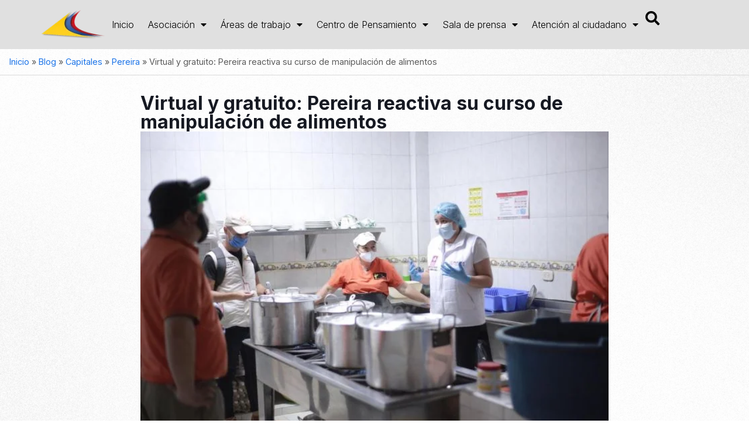

--- FILE ---
content_type: text/html; charset=UTF-8
request_url: https://www.asocapitales.co/2020/07/virtual-y-gratuito-pereira-reactiva-su-curso-de-manipulacion-de-alimentos/
body_size: 40040
content:
<!DOCTYPE html>
<html lang="es-CO">
<head>
	<meta charset="UTF-8">
	<meta name="viewport" content="width=device-width, initial-scale=1.0, viewport-fit=cover" />		<meta name='robots' content='index, follow, max-image-preview:large, max-snippet:-1, max-video-preview:-1' />
<meta name="keywords" content="ciudades, capitales, alcaldes, asocapitales"/>
<meta name="description" content="Asociación Colombiana de Ciudades Capitales"/>
<meta property="og:image" content="https://www.asocapitales.co/wp-content/uploads/2020/07/18-07-20-boletin-de-prensa-curso-de-Manipulación-de-Alimentos.jpg"/>
<meta property="og:url" content="https://www.asocapitales.co/2020/07/virtual-y-gratuito-pereira-reactiva-su-curso-de-manipulacion-de-alimentos/"/>
<meta property="og:type" content="article"/>
<meta property="og:title" content="Virtual y gratuito: Pereira reactiva su curso de manipulación de alimentos"/>
<meta property="og:description" content="​La Secretaría de Salud de Pereira buscando continuar con la oferta del curso de manipulación de alimentos en la emergencia sanitaria, decidió ofertarlo de manera virtual […]"/>
<link rel="alternate" hreflang="es-CO" href="https://www.asocapitales.co/2020/07/virtual-y-gratuito-pereira-reactiva-su-curso-de-manipulacion-de-alimentos/"/>
<!-- Google tag (gtag.js) -->
<script async src="https://www.googletagmanager.com/gtag/js?id=G-52ZFRJ23YX"></script>
<script>
  window.dataLayer = window.dataLayer || [];
  function gtag(){dataLayer.push(arguments);}
  gtag('js', new Date());

  gtag('config', 'G-52ZFRJ23YX');
</script><meta name="format-detection" content="telephone=no">
<meta name="viewport" content="width=device-width, initial-scale=1, maximum-scale=1" />
<link rel="shortcut icon" href="https://www.asocapitales.co/wp-content/uploads/2015/10/isologo.png#3969" type="image/x-icon" />
<link rel="apple-touch-icon" href="https://www.asocapitales.co/wp-content/uploads/2015/10/isologo.png#3969" />
<meta name="theme-color" content="#ffffff" media="(prefers-color-scheme: light)">
<meta name="theme-color" content="#ffffff" media="(prefers-color-scheme: dark)">

	<!-- This site is optimized with the Yoast SEO plugin v26.7 - https://yoast.com/wordpress/plugins/seo/ -->
	<title>Virtual y gratuito: Pereira reactiva su curso de manipulación de alimentos - Asocapitales</title>
	<meta name="description" content="La Asociación Colombiana de Ciudades Capitales es una organización sin ánimo de lucro que desarrolla la agenda común de las capitales de Colombia." />
	<link rel="canonical" href="https://www.asocapitales.co/2020/07/virtual-y-gratuito-pereira-reactiva-su-curso-de-manipulacion-de-alimentos/" />
	<meta property="og:locale" content="es_ES" />
	<meta property="og:type" content="article" />
	<meta property="og:title" content="Virtual y gratuito: Pereira reactiva su curso de manipulación de alimentos - Asocapitales" />
	<meta property="og:description" content="La Asociación Colombiana de Ciudades Capitales es una organización sin ánimo de lucro que desarrolla la agenda común de las capitales de Colombia." />
	<meta property="og:url" content="https://www.asocapitales.co/2020/07/virtual-y-gratuito-pereira-reactiva-su-curso-de-manipulacion-de-alimentos/" />
	<meta property="og:site_name" content="Asocapitales" />
	<meta property="article:publisher" content="https://facebook.com/asocapitales" />
	<meta property="article:published_time" content="2020-07-21T03:34:32+00:00" />
	<meta property="article:modified_time" content="2020-07-21T03:34:36+00:00" />
	<meta property="og:image" content="https://www.asocapitales.co/wp-content/uploads/2020/07/18-07-20-boletin-de-prensa-curso-de-Manipulación-de-Alimentos.jpg" />
	<meta property="og:image:width" content="700" />
	<meta property="og:image:height" content="466" />
	<meta property="og:image:type" content="image/jpeg" />
	<meta name="author" content="David Colmenares" />
	<meta name="twitter:card" content="summary_large_image" />
	<meta name="twitter:creator" content="@asocapitales" />
	<meta name="twitter:site" content="@asocapitales" />
	<meta name="twitter:label1" content="Escrito por" />
	<meta name="twitter:data1" content="David Colmenares" />
	<meta name="twitter:label2" content="Tiempo de lectura" />
	<meta name="twitter:data2" content="2 minutos" />
	<script type="application/ld+json" class="yoast-schema-graph">{"@context":"https://schema.org","@graph":[{"@type":"Article","@id":"https://www.asocapitales.co/2020/07/virtual-y-gratuito-pereira-reactiva-su-curso-de-manipulacion-de-alimentos/#article","isPartOf":{"@id":"https://www.asocapitales.co/2020/07/virtual-y-gratuito-pereira-reactiva-su-curso-de-manipulacion-de-alimentos/"},"author":{"name":"David Colmenares","@id":"https://www.asocapitales.co/#/schema/person/1bccba62af386ad51ec4b5e5d89ff07f"},"headline":"Virtual y gratuito: Pereira reactiva su curso de manipulación de alimentos","datePublished":"2020-07-21T03:34:32+00:00","dateModified":"2020-07-21T03:34:36+00:00","mainEntityOfPage":{"@id":"https://www.asocapitales.co/2020/07/virtual-y-gratuito-pereira-reactiva-su-curso-de-manipulacion-de-alimentos/"},"wordCount":401,"publisher":{"@id":"https://www.asocapitales.co/#organization"},"image":{"@id":"https://www.asocapitales.co/2020/07/virtual-y-gratuito-pereira-reactiva-su-curso-de-manipulacion-de-alimentos/#primaryimage"},"thumbnailUrl":"https://www.asocapitales.co/wp-content/uploads/2020/07/18-07-20-boletin-de-prensa-curso-de-Manipulación-de-Alimentos.jpg","articleSection":["Capitales","Pereira"],"inLanguage":"es-CO"},{"@type":"WebPage","@id":"https://www.asocapitales.co/2020/07/virtual-y-gratuito-pereira-reactiva-su-curso-de-manipulacion-de-alimentos/","url":"https://www.asocapitales.co/2020/07/virtual-y-gratuito-pereira-reactiva-su-curso-de-manipulacion-de-alimentos/","name":"Virtual y gratuito: Pereira reactiva su curso de manipulación de alimentos - Asocapitales","isPartOf":{"@id":"https://www.asocapitales.co/#website"},"primaryImageOfPage":{"@id":"https://www.asocapitales.co/2020/07/virtual-y-gratuito-pereira-reactiva-su-curso-de-manipulacion-de-alimentos/#primaryimage"},"image":{"@id":"https://www.asocapitales.co/2020/07/virtual-y-gratuito-pereira-reactiva-su-curso-de-manipulacion-de-alimentos/#primaryimage"},"thumbnailUrl":"https://www.asocapitales.co/wp-content/uploads/2020/07/18-07-20-boletin-de-prensa-curso-de-Manipulación-de-Alimentos.jpg","datePublished":"2020-07-21T03:34:32+00:00","dateModified":"2020-07-21T03:34:36+00:00","description":"La Asociación Colombiana de Ciudades Capitales es una organización sin ánimo de lucro que desarrolla la agenda común de las capitales de Colombia.","breadcrumb":{"@id":"https://www.asocapitales.co/2020/07/virtual-y-gratuito-pereira-reactiva-su-curso-de-manipulacion-de-alimentos/#breadcrumb"},"inLanguage":"es-CO","potentialAction":[{"@type":"ReadAction","target":["https://www.asocapitales.co/2020/07/virtual-y-gratuito-pereira-reactiva-su-curso-de-manipulacion-de-alimentos/"]}]},{"@type":"ImageObject","inLanguage":"es-CO","@id":"https://www.asocapitales.co/2020/07/virtual-y-gratuito-pereira-reactiva-su-curso-de-manipulacion-de-alimentos/#primaryimage","url":"https://www.asocapitales.co/wp-content/uploads/2020/07/18-07-20-boletin-de-prensa-curso-de-Manipulación-de-Alimentos.jpg","contentUrl":"https://www.asocapitales.co/wp-content/uploads/2020/07/18-07-20-boletin-de-prensa-curso-de-Manipulación-de-Alimentos.jpg","width":700,"height":466},{"@type":"BreadcrumbList","@id":"https://www.asocapitales.co/2020/07/virtual-y-gratuito-pereira-reactiva-su-curso-de-manipulacion-de-alimentos/#breadcrumb","itemListElement":[{"@type":"ListItem","position":1,"name":"Inicio","item":"https://www.asocapitales.co/"},{"@type":"ListItem","position":2,"name":"Blog","item":"https://www.asocapitales.co/blog/"},{"@type":"ListItem","position":3,"name":"Capitales","item":"https://www.asocapitales.co/category/capitales/"},{"@type":"ListItem","position":4,"name":"Pereira","item":"https://www.asocapitales.co/category/capitales/pereira/"},{"@type":"ListItem","position":5,"name":"Virtual y gratuito: Pereira reactiva su curso de manipulación de alimentos"}]},{"@type":"WebSite","@id":"https://www.asocapitales.co/#website","url":"https://www.asocapitales.co/","name":"Asocapitales","description":"Asociación Colombiana de Ciudades Capitales","publisher":{"@id":"https://www.asocapitales.co/#organization"},"potentialAction":[{"@type":"SearchAction","target":{"@type":"EntryPoint","urlTemplate":"https://www.asocapitales.co/?s={search_term_string}"},"query-input":{"@type":"PropertyValueSpecification","valueRequired":true,"valueName":"search_term_string"}}],"inLanguage":"es-CO"},{"@type":"Organization","@id":"https://www.asocapitales.co/#organization","name":"Asocapitales","url":"https://www.asocapitales.co/","logo":{"@type":"ImageObject","inLanguage":"es-CO","@id":"https://www.asocapitales.co/#/schema/logo/image/","url":"https://www.asocapitales.co/wp-content/uploads/2025/10/asocapitales_logo_footer.png","contentUrl":"https://www.asocapitales.co/wp-content/uploads/2025/10/asocapitales_logo_footer.png","width":424,"height":111,"caption":"Asocapitales"},"image":{"@id":"https://www.asocapitales.co/#/schema/logo/image/"},"sameAs":["https://facebook.com/asocapitales","https://x.com/asocapitales","https://instagram.com/asocapitales_?igshid=YmMyMTA2M2Y=","https://www.linkedin.com/company/asocapitales/","https://youtube.com/@Asocapitales?si=snsuc17nucjMG18R"]},{"@type":"Person","@id":"https://www.asocapitales.co/#/schema/person/1bccba62af386ad51ec4b5e5d89ff07f","name":"David Colmenares","url":"https://www.asocapitales.co/author/davidcol/"}]}</script>
	<!-- / Yoast SEO plugin. -->


<link rel="alternate" type="application/rss+xml" title="Asocapitales &raquo; Feed" href="https://www.asocapitales.co/feed/" />
<link rel="alternate" type="application/rss+xml" title="Asocapitales &raquo; RSS de los comentarios" href="https://www.asocapitales.co/comments/feed/" />
<link rel="alternate" title="oEmbed (JSON)" type="application/json+oembed" href="https://www.asocapitales.co/wp-json/oembed/1.0/embed?url=https%3A%2F%2Fwww.asocapitales.co%2F2020%2F07%2Fvirtual-y-gratuito-pereira-reactiva-su-curso-de-manipulacion-de-alimentos%2F" />
<link rel="alternate" title="oEmbed (XML)" type="text/xml+oembed" href="https://www.asocapitales.co/wp-json/oembed/1.0/embed?url=https%3A%2F%2Fwww.asocapitales.co%2F2020%2F07%2Fvirtual-y-gratuito-pereira-reactiva-su-curso-de-manipulacion-de-alimentos%2F&#038;format=xml" />
<style id='wp-img-auto-sizes-contain-inline-css' type='text/css'>
img:is([sizes=auto i],[sizes^="auto," i]){contain-intrinsic-size:3000px 1500px}
/*# sourceURL=wp-img-auto-sizes-contain-inline-css */
</style>

<style id='pdfp-pdfposter-style-inline-css' type='text/css'>
.wp-block-pdfp-pdf-poster{overflow:hidden}.pdfp_wrapper .pdf{position:relative}.pdfp_wrapper.pdfp_popup_enabled .iframe_wrapper{display:none}.pdfp_wrapper.pdfp_popup_enabled .iframe_wrapper:fullscreen{display:block}.pdfp_wrapper .iframe_wrapper{height:100%;width:100%}.pdfp_wrapper .iframe_wrapper:fullscreen iframe{height:100vh!important}.pdfp_wrapper .iframe_wrapper iframe{width:100%}.pdfp_wrapper .iframe_wrapper .close{background:#fff;border:1px solid #ddd;border-radius:3px;color:#222;cursor:pointer;display:none;font-family:sans-serif;font-size:36px;line-height:100%;padding:0 7px;position:absolute;right:12px;top:35px;z-index:9999}.pdfp_wrapper .iframe_wrapper:fullscreen .close{display:block}.pdfp_wrapper .pdfp_fullscreen_close{display:none}.pdfp_wrapper.pdfp_fullscreen_opened .pdfp_fullscreen_close{align-items:center;background:#fff;border-radius:3px;color:#222;cursor:pointer;display:flex;font-size:35px;height:30px;justify-content:center;overflow:hidden;padding-bottom:4px;position:fixed;right:20px;top:20px;width:32px}.pdfp_wrapper.pdfp_fullscreen_opened .pdfp_fullscreen_overlay{background:#2229;height:100%;left:0;position:fixed;top:0;width:100%}.pdfp_wrapper.pdfp_fullscreen_opened .iframe_wrapper{display:block;height:90vh;left:50%;max-width:95%;position:fixed;top:50%;transform:translate(-50%,-50%);width:900px;z-index:99999999999}.pdfp_wrapper iframe{border:none;outline:none}.pdfp-adobe-viewer{border:1px solid #ddd;border-radius:3px;cursor:pointer;outline:none;text-decoration:none}.pdfp_download{margin-right:15px}.cta_wrapper{display:flex;gap:10px;margin-bottom:10px;text-align:left}.cta_wrapper a{text-decoration:none!important}.cta_wrapper button{cursor:pointer}.pdfp_wrapper p{margin:10px 0;text-align:center}.popout-disabled{height:50px;position:absolute;right:12px;top:12px;width:50px}.pdfp_wrapper iframe{max-width:100%}.ViewSDK_hideOverflow[data-align=center]{margin-left:auto;margin-right:auto}.ViewSDK_hideOverflow[data-align=left]{margin-right:auto}.ViewSDK_hideOverflow[data-align=right]{margin-left:auto}@media screen and (max-width:768px){.pdfp_wrapper iframe{height:calc(100vw + 120px)}}@media screen and (max-width:576px){.cta_wrapper .pdfp_download{margin-bottom:10px;margin-right:0}.cta_wrapper .pdfp_download button{margin-right:0!important}.cta_wrapper{align-items:center;display:flex;flex-direction:column}}
.pdfp_wrapper .pdf{position:relative}.pdfp_wrapper .iframe_wrapper{height:100%;width:100%}.pdfp_wrapper .iframe_wrapper:fullscreen iframe{height:100vh!important}.pdfp_wrapper .iframe_wrapper iframe{width:100%}.pdfp_wrapper .iframe_wrapper .close{background:#fff;border:1px solid #ddd;border-radius:3px;color:#222;cursor:pointer;display:none;font-family:sans-serif;font-size:36px;line-height:100%;padding:0 7px;position:absolute;right:12px;top:35px;z-index:9999}.pdfp_wrapper .iframe_wrapper:fullscreen .close{display:block}.pdfp-adobe-viewer{border:1px solid #ddd;border-radius:3px;cursor:pointer;outline:none;text-decoration:none}.pdfp_download{margin-right:15px}.cta_wrapper{margin-bottom:10px}.pdfp_wrapper p{margin:10px 0;text-align:center}.popout-disabled{height:50px;position:absolute;right:12px;top:12px;width:50px}@media screen and (max-width:768px){.pdfp_wrapper iframe{height:calc(100vw + 120px)}}.ViewSDK_hideOverflow[data-align=center]{margin-left:auto;margin-right:auto}.ViewSDK_hideOverflow[data-align=left]{margin-right:auto}.ViewSDK_hideOverflow[data-align=right]{margin-left:auto}@media screen and (max-width:768px){.pdfp_wrapper iframe{height:calc(100vw + 120px)!important}}@media screen and (max-width:576px){.cta_wrapper .pdfp_download{margin-bottom:10px;margin-right:0}.cta_wrapper .pdfp_download button{margin-right:0!important}.cta_wrapper{align-items:center;display:flex;flex-direction:column}}.ViewSDK_fullScreenPDFViewer{background-color:#474747}.ViewSDK_fullScreenPDFViewer iframe{background:green;border:none;display:block;height:90%!important;margin:auto;max-width:1320px;position:relative;top:5%;width:90%!important}

/*# sourceURL=https://www.asocapitales.co/wp-content/plugins/pdf-poster/build/blocks/pdf-poster/view.css */
</style>
<style id='global-styles-inline-css' type='text/css'>
:root{--wp--preset--aspect-ratio--square: 1;--wp--preset--aspect-ratio--4-3: 4/3;--wp--preset--aspect-ratio--3-4: 3/4;--wp--preset--aspect-ratio--3-2: 3/2;--wp--preset--aspect-ratio--2-3: 2/3;--wp--preset--aspect-ratio--16-9: 16/9;--wp--preset--aspect-ratio--9-16: 9/16;--wp--preset--color--black: #000000;--wp--preset--color--cyan-bluish-gray: #abb8c3;--wp--preset--color--white: #ffffff;--wp--preset--color--pale-pink: #f78da7;--wp--preset--color--vivid-red: #cf2e2e;--wp--preset--color--luminous-vivid-orange: #ff6900;--wp--preset--color--luminous-vivid-amber: #fcb900;--wp--preset--color--light-green-cyan: #7bdcb5;--wp--preset--color--vivid-green-cyan: #00d084;--wp--preset--color--pale-cyan-blue: #8ed1fc;--wp--preset--color--vivid-cyan-blue: #0693e3;--wp--preset--color--vivid-purple: #9b51e0;--wp--preset--gradient--vivid-cyan-blue-to-vivid-purple: linear-gradient(135deg,rgb(6,147,227) 0%,rgb(155,81,224) 100%);--wp--preset--gradient--light-green-cyan-to-vivid-green-cyan: linear-gradient(135deg,rgb(122,220,180) 0%,rgb(0,208,130) 100%);--wp--preset--gradient--luminous-vivid-amber-to-luminous-vivid-orange: linear-gradient(135deg,rgb(252,185,0) 0%,rgb(255,105,0) 100%);--wp--preset--gradient--luminous-vivid-orange-to-vivid-red: linear-gradient(135deg,rgb(255,105,0) 0%,rgb(207,46,46) 100%);--wp--preset--gradient--very-light-gray-to-cyan-bluish-gray: linear-gradient(135deg,rgb(238,238,238) 0%,rgb(169,184,195) 100%);--wp--preset--gradient--cool-to-warm-spectrum: linear-gradient(135deg,rgb(74,234,220) 0%,rgb(151,120,209) 20%,rgb(207,42,186) 40%,rgb(238,44,130) 60%,rgb(251,105,98) 80%,rgb(254,248,76) 100%);--wp--preset--gradient--blush-light-purple: linear-gradient(135deg,rgb(255,206,236) 0%,rgb(152,150,240) 100%);--wp--preset--gradient--blush-bordeaux: linear-gradient(135deg,rgb(254,205,165) 0%,rgb(254,45,45) 50%,rgb(107,0,62) 100%);--wp--preset--gradient--luminous-dusk: linear-gradient(135deg,rgb(255,203,112) 0%,rgb(199,81,192) 50%,rgb(65,88,208) 100%);--wp--preset--gradient--pale-ocean: linear-gradient(135deg,rgb(255,245,203) 0%,rgb(182,227,212) 50%,rgb(51,167,181) 100%);--wp--preset--gradient--electric-grass: linear-gradient(135deg,rgb(202,248,128) 0%,rgb(113,206,126) 100%);--wp--preset--gradient--midnight: linear-gradient(135deg,rgb(2,3,129) 0%,rgb(40,116,252) 100%);--wp--preset--font-size--small: 13px;--wp--preset--font-size--medium: 20px;--wp--preset--font-size--large: 36px;--wp--preset--font-size--x-large: 42px;--wp--preset--spacing--20: 0.44rem;--wp--preset--spacing--30: 0.67rem;--wp--preset--spacing--40: 1rem;--wp--preset--spacing--50: 1.5rem;--wp--preset--spacing--60: 2.25rem;--wp--preset--spacing--70: 3.38rem;--wp--preset--spacing--80: 5.06rem;--wp--preset--shadow--natural: 6px 6px 9px rgba(0, 0, 0, 0.2);--wp--preset--shadow--deep: 12px 12px 50px rgba(0, 0, 0, 0.4);--wp--preset--shadow--sharp: 6px 6px 0px rgba(0, 0, 0, 0.2);--wp--preset--shadow--outlined: 6px 6px 0px -3px rgb(255, 255, 255), 6px 6px rgb(0, 0, 0);--wp--preset--shadow--crisp: 6px 6px 0px rgb(0, 0, 0);}:where(.is-layout-flex){gap: 0.5em;}:where(.is-layout-grid){gap: 0.5em;}body .is-layout-flex{display: flex;}.is-layout-flex{flex-wrap: wrap;align-items: center;}.is-layout-flex > :is(*, div){margin: 0;}body .is-layout-grid{display: grid;}.is-layout-grid > :is(*, div){margin: 0;}:where(.wp-block-columns.is-layout-flex){gap: 2em;}:where(.wp-block-columns.is-layout-grid){gap: 2em;}:where(.wp-block-post-template.is-layout-flex){gap: 1.25em;}:where(.wp-block-post-template.is-layout-grid){gap: 1.25em;}.has-black-color{color: var(--wp--preset--color--black) !important;}.has-cyan-bluish-gray-color{color: var(--wp--preset--color--cyan-bluish-gray) !important;}.has-white-color{color: var(--wp--preset--color--white) !important;}.has-pale-pink-color{color: var(--wp--preset--color--pale-pink) !important;}.has-vivid-red-color{color: var(--wp--preset--color--vivid-red) !important;}.has-luminous-vivid-orange-color{color: var(--wp--preset--color--luminous-vivid-orange) !important;}.has-luminous-vivid-amber-color{color: var(--wp--preset--color--luminous-vivid-amber) !important;}.has-light-green-cyan-color{color: var(--wp--preset--color--light-green-cyan) !important;}.has-vivid-green-cyan-color{color: var(--wp--preset--color--vivid-green-cyan) !important;}.has-pale-cyan-blue-color{color: var(--wp--preset--color--pale-cyan-blue) !important;}.has-vivid-cyan-blue-color{color: var(--wp--preset--color--vivid-cyan-blue) !important;}.has-vivid-purple-color{color: var(--wp--preset--color--vivid-purple) !important;}.has-black-background-color{background-color: var(--wp--preset--color--black) !important;}.has-cyan-bluish-gray-background-color{background-color: var(--wp--preset--color--cyan-bluish-gray) !important;}.has-white-background-color{background-color: var(--wp--preset--color--white) !important;}.has-pale-pink-background-color{background-color: var(--wp--preset--color--pale-pink) !important;}.has-vivid-red-background-color{background-color: var(--wp--preset--color--vivid-red) !important;}.has-luminous-vivid-orange-background-color{background-color: var(--wp--preset--color--luminous-vivid-orange) !important;}.has-luminous-vivid-amber-background-color{background-color: var(--wp--preset--color--luminous-vivid-amber) !important;}.has-light-green-cyan-background-color{background-color: var(--wp--preset--color--light-green-cyan) !important;}.has-vivid-green-cyan-background-color{background-color: var(--wp--preset--color--vivid-green-cyan) !important;}.has-pale-cyan-blue-background-color{background-color: var(--wp--preset--color--pale-cyan-blue) !important;}.has-vivid-cyan-blue-background-color{background-color: var(--wp--preset--color--vivid-cyan-blue) !important;}.has-vivid-purple-background-color{background-color: var(--wp--preset--color--vivid-purple) !important;}.has-black-border-color{border-color: var(--wp--preset--color--black) !important;}.has-cyan-bluish-gray-border-color{border-color: var(--wp--preset--color--cyan-bluish-gray) !important;}.has-white-border-color{border-color: var(--wp--preset--color--white) !important;}.has-pale-pink-border-color{border-color: var(--wp--preset--color--pale-pink) !important;}.has-vivid-red-border-color{border-color: var(--wp--preset--color--vivid-red) !important;}.has-luminous-vivid-orange-border-color{border-color: var(--wp--preset--color--luminous-vivid-orange) !important;}.has-luminous-vivid-amber-border-color{border-color: var(--wp--preset--color--luminous-vivid-amber) !important;}.has-light-green-cyan-border-color{border-color: var(--wp--preset--color--light-green-cyan) !important;}.has-vivid-green-cyan-border-color{border-color: var(--wp--preset--color--vivid-green-cyan) !important;}.has-pale-cyan-blue-border-color{border-color: var(--wp--preset--color--pale-cyan-blue) !important;}.has-vivid-cyan-blue-border-color{border-color: var(--wp--preset--color--vivid-cyan-blue) !important;}.has-vivid-purple-border-color{border-color: var(--wp--preset--color--vivid-purple) !important;}.has-vivid-cyan-blue-to-vivid-purple-gradient-background{background: var(--wp--preset--gradient--vivid-cyan-blue-to-vivid-purple) !important;}.has-light-green-cyan-to-vivid-green-cyan-gradient-background{background: var(--wp--preset--gradient--light-green-cyan-to-vivid-green-cyan) !important;}.has-luminous-vivid-amber-to-luminous-vivid-orange-gradient-background{background: var(--wp--preset--gradient--luminous-vivid-amber-to-luminous-vivid-orange) !important;}.has-luminous-vivid-orange-to-vivid-red-gradient-background{background: var(--wp--preset--gradient--luminous-vivid-orange-to-vivid-red) !important;}.has-very-light-gray-to-cyan-bluish-gray-gradient-background{background: var(--wp--preset--gradient--very-light-gray-to-cyan-bluish-gray) !important;}.has-cool-to-warm-spectrum-gradient-background{background: var(--wp--preset--gradient--cool-to-warm-spectrum) !important;}.has-blush-light-purple-gradient-background{background: var(--wp--preset--gradient--blush-light-purple) !important;}.has-blush-bordeaux-gradient-background{background: var(--wp--preset--gradient--blush-bordeaux) !important;}.has-luminous-dusk-gradient-background{background: var(--wp--preset--gradient--luminous-dusk) !important;}.has-pale-ocean-gradient-background{background: var(--wp--preset--gradient--pale-ocean) !important;}.has-electric-grass-gradient-background{background: var(--wp--preset--gradient--electric-grass) !important;}.has-midnight-gradient-background{background: var(--wp--preset--gradient--midnight) !important;}.has-small-font-size{font-size: var(--wp--preset--font-size--small) !important;}.has-medium-font-size{font-size: var(--wp--preset--font-size--medium) !important;}.has-large-font-size{font-size: var(--wp--preset--font-size--large) !important;}.has-x-large-font-size{font-size: var(--wp--preset--font-size--x-large) !important;}
:where(.wp-block-post-template.is-layout-flex){gap: 1.25em;}:where(.wp-block-post-template.is-layout-grid){gap: 1.25em;}
:where(.wp-block-term-template.is-layout-flex){gap: 1.25em;}:where(.wp-block-term-template.is-layout-grid){gap: 1.25em;}
:where(.wp-block-columns.is-layout-flex){gap: 2em;}:where(.wp-block-columns.is-layout-grid){gap: 2em;}
:root :where(.wp-block-pullquote){font-size: 1.5em;line-height: 1.6;}
/*# sourceURL=global-styles-inline-css */
</style>
<link rel='stylesheet' id='pdfp-public-css' href='https://www.asocapitales.co/wp-content/plugins/pdf-poster/build/public.css?ver=2.3.1' type='text/css' media='all' />
<link rel='stylesheet' id='sr7css-css' href='//www.asocapitales.co/wp-content/plugins/revslider/public/css/sr7.css?ver=6.7.37' type='text/css' media='all' />
<link rel='stylesheet' id='mfn-be-css' href='https://www.asocapitales.co/wp-content/themes/betheme/css/be.min.css?ver=28.1.6' type='text/css' media='all' />
<link rel='stylesheet' id='mfn-animations-css' href='https://www.asocapitales.co/wp-content/themes/betheme/assets/animations/animations.min.css?ver=28.1.6' type='text/css' media='all' />
<link rel='stylesheet' id='mfn-font-awesome-css' href='https://www.asocapitales.co/wp-content/themes/betheme/fonts/fontawesome/fontawesome.min.css?ver=28.1.6' type='text/css' media='all' />
<link rel='stylesheet' id='mfn-responsive-css' href='https://www.asocapitales.co/wp-content/themes/betheme/css/responsive.min.css?ver=28.1.6' type='text/css' media='all' />
<link rel='stylesheet' id='mfn-local-fonts-css' href='https://www.asocapitales.co/wp-content/uploads/betheme/fonts/mfn-local-fonts.css?ver=1' type='text/css' media='all' />
<link rel='stylesheet' id='dflip-style-css' href='https://www.asocapitales.co/wp-content/plugins/3d-flipbook-dflip-lite/assets/css/dflip.min.css?ver=2.4.20' type='text/css' media='all' />
<link rel='stylesheet' id='elementor-frontend-css' href='https://www.asocapitales.co/wp-content/plugins/elementor/assets/css/frontend.min.css?ver=3.34.1' type='text/css' media='all' />
<link rel='stylesheet' id='widget-image-css' href='https://www.asocapitales.co/wp-content/plugins/elementor/assets/css/widget-image.min.css?ver=3.34.1' type='text/css' media='all' />
<link rel='stylesheet' id='widget-nav-menu-css' href='https://www.asocapitales.co/wp-content/plugins/elementor-pro/assets/css/widget-nav-menu.min.css?ver=3.34.0' type='text/css' media='all' />
<link rel='stylesheet' id='widget-search-css' href='https://www.asocapitales.co/wp-content/plugins/elementor-pro/assets/css/widget-search.min.css?ver=3.34.0' type='text/css' media='all' />
<link rel='stylesheet' id='e-animation-bounceInUp-css' href='https://www.asocapitales.co/wp-content/plugins/elementor/assets/lib/animations/styles/bounceInUp.min.css?ver=3.34.1' type='text/css' media='all' />
<link rel='stylesheet' id='e-animation-fadeInUp-css' href='https://www.asocapitales.co/wp-content/plugins/elementor/assets/lib/animations/styles/fadeInUp.min.css?ver=3.34.1' type='text/css' media='all' />
<link rel='stylesheet' id='widget-off-canvas-css' href='https://www.asocapitales.co/wp-content/plugins/elementor-pro/assets/css/widget-off-canvas.min.css?ver=3.34.0' type='text/css' media='all' />
<link rel='stylesheet' id='e-sticky-css' href='https://www.asocapitales.co/wp-content/plugins/elementor-pro/assets/css/modules/sticky.min.css?ver=3.34.0' type='text/css' media='all' />
<link rel='stylesheet' id='e-animation-grow-css' href='https://www.asocapitales.co/wp-content/plugins/elementor/assets/lib/animations/styles/e-animation-grow.min.css?ver=3.34.1' type='text/css' media='all' />
<link rel='stylesheet' id='widget-social-icons-css' href='https://www.asocapitales.co/wp-content/plugins/elementor/assets/css/widget-social-icons.min.css?ver=3.34.1' type='text/css' media='all' />
<link rel='stylesheet' id='e-apple-webkit-css' href='https://www.asocapitales.co/wp-content/plugins/elementor/assets/css/conditionals/apple-webkit.min.css?ver=3.34.1' type='text/css' media='all' />
<link rel='stylesheet' id='widget-icon-list-css' href='https://www.asocapitales.co/wp-content/plugins/elementor/assets/css/widget-icon-list.min.css?ver=3.34.1' type='text/css' media='all' />
<link rel='stylesheet' id='widget-heading-css' href='https://www.asocapitales.co/wp-content/plugins/elementor/assets/css/widget-heading.min.css?ver=3.34.1' type='text/css' media='all' />
<link rel='stylesheet' id='widget-breadcrumbs-css' href='https://www.asocapitales.co/wp-content/plugins/elementor-pro/assets/css/widget-breadcrumbs.min.css?ver=3.34.0' type='text/css' media='all' />
<link rel='stylesheet' id='widget-post-info-css' href='https://www.asocapitales.co/wp-content/plugins/elementor-pro/assets/css/widget-post-info.min.css?ver=3.34.0' type='text/css' media='all' />
<link rel='stylesheet' id='elementor-icons-shared-0-css' href='https://www.asocapitales.co/wp-content/plugins/elementor/assets/lib/font-awesome/css/fontawesome.min.css?ver=5.15.3' type='text/css' media='all' />
<link rel='stylesheet' id='elementor-icons-fa-regular-css' href='https://www.asocapitales.co/wp-content/plugins/elementor/assets/lib/font-awesome/css/regular.min.css?ver=5.15.3' type='text/css' media='all' />
<link rel='stylesheet' id='elementor-icons-fa-solid-css' href='https://www.asocapitales.co/wp-content/plugins/elementor/assets/lib/font-awesome/css/solid.min.css?ver=5.15.3' type='text/css' media='all' />
<link rel='stylesheet' id='swiper-css' href='https://www.asocapitales.co/wp-content/plugins/elementor/assets/lib/swiper/v8/css/swiper.min.css?ver=8.4.5' type='text/css' media='all' />
<link rel='stylesheet' id='e-swiper-css' href='https://www.asocapitales.co/wp-content/plugins/elementor/assets/css/conditionals/e-swiper.min.css?ver=3.34.1' type='text/css' media='all' />
<link rel='stylesheet' id='widget-image-gallery-css' href='https://www.asocapitales.co/wp-content/plugins/elementor/assets/css/widget-image-gallery.min.css?ver=3.34.1' type='text/css' media='all' />
<link rel='stylesheet' id='widget-share-buttons-css' href='https://www.asocapitales.co/wp-content/plugins/elementor-pro/assets/css/widget-share-buttons.min.css?ver=3.34.0' type='text/css' media='all' />
<link rel='stylesheet' id='elementor-icons-fa-brands-css' href='https://www.asocapitales.co/wp-content/plugins/elementor/assets/lib/font-awesome/css/brands.min.css?ver=5.15.3' type='text/css' media='all' />
<link rel='stylesheet' id='widget-loop-common-css' href='https://www.asocapitales.co/wp-content/plugins/elementor-pro/assets/css/widget-loop-common.min.css?ver=3.34.0' type='text/css' media='all' />
<link rel='stylesheet' id='widget-loop-grid-css' href='https://www.asocapitales.co/wp-content/plugins/elementor-pro/assets/css/widget-loop-grid.min.css?ver=3.34.0' type='text/css' media='all' />
<link rel='stylesheet' id='elementor-icons-css' href='https://www.asocapitales.co/wp-content/plugins/elementor/assets/lib/eicons/css/elementor-icons.min.css?ver=5.45.0' type='text/css' media='all' />
<link rel='stylesheet' id='elementor-post-59520-css' href='https://www.asocapitales.co/wp-content/uploads/elementor/css/post-59520.css?ver=1768543042' type='text/css' media='all' />
<link rel='stylesheet' id='elementor-post-70905-css' href='https://www.asocapitales.co/wp-content/uploads/elementor/css/post-70905.css?ver=1768543042' type='text/css' media='all' />
<link rel='stylesheet' id='elementor-post-71146-css' href='https://www.asocapitales.co/wp-content/uploads/elementor/css/post-71146.css?ver=1768543042' type='text/css' media='all' />
<link rel='stylesheet' id='elementor-post-71170-css' href='https://www.asocapitales.co/wp-content/uploads/elementor/css/post-71170.css?ver=1768543047' type='text/css' media='all' />
<link rel='stylesheet' id='newsletter-css' href='https://www.asocapitales.co/wp-content/plugins/newsletter/style.css?ver=9.1.0' type='text/css' media='all' />
<link rel='stylesheet' id='mfn-static-css' href='https://www.asocapitales.co/wp-content/uploads/betheme/css/static.css?ver=28.1.6' type='text/css' media='all' />
<link rel='stylesheet' id='tmm-css' href='https://www.asocapitales.co/wp-content/plugins/team-members/inc/css/tmm_style.css?ver=6.9' type='text/css' media='all' />
<style id='mfn-dynamic-inline-css' type='text/css'>
@font-face{font-family:"Century Gothic Bold";src:url("https://www.asocapitales.co/wp-content/uploads/2023/12/GOTHICB0.ttf#60857") format("truetype");font-weight:normal;font-style:normal;font-display:swap}
form input.display-none{display:none!important}body{--mfn-featured-image: url(https://www.asocapitales.co/wp-content/uploads/2020/07/18-07-20-boletin-de-prensa-curso-de-Manipulación-de-Alimentos.jpg);}
/* Local Header Style 59735 */
.mcb-section .mcb-wrap .mcb-item-18972fd07 .mfn-icon-box .icon-wrapper{--mfn-header-menu-icon-size:15px;padding-right:5px;padding-bottom:5px;padding-left:5px;padding-top:5px;border-radius:25px 25px 25px 25px;}.mcb-section .mcb-wrap .mcb-item-18972fd07 .icon-wrapper{background-color:#FFFFFF;--mfn-header-icon-color:#0C0C0C;}.mcb-section .mcb-wrap .mcb-item-18972fd07 .mfn-icon-box:hover .icon-wrapper{background-color:#03A9F4;--mfn-header-icon-color:#FFFFFF;}.mcb-section .mcb-wrap .mcb-item-18972fd07 .mfn-icon-box .icon-wrapper .header-cart-count,.mcb-section .mcb-wrap .mcb-item-18972fd07 .mfn-icon-box .icon-wrapper .header-wishlist-count{top:-9px;right:-11px;}.mcb-section .mcb-wrap .mcb-item-5bd452955 .mfn-icon-box .icon-wrapper{--mfn-header-menu-icon-size:15px;padding-top:5px;padding-right:5px;padding-bottom:5px;padding-left:5px;border-radius:25px 25px 25px 25px;}.mcb-section .mcb-wrap .mcb-item-5bd452955 .icon-wrapper{background-color:#FFFFFF;--mfn-header-icon-color:#3B5998;}.mcb-section .mcb-wrap .mcb-item-5bd452955 .mfn-icon-box:hover .icon-wrapper{background-color:#03A9F4;--mfn-header-icon-color:#FFFFFF;}.mcb-section .mcb-wrap .mcb-item-5bd452955 .mfn-icon-box .icon-wrapper .header-cart-count,.mcb-section .mcb-wrap .mcb-item-5bd452955 .mfn-icon-box .icon-wrapper .header-wishlist-count{top:-9px;right:-11px;}.mcb-section .mcb-wrap .mcb-item-05433fff2 .mfn-icon-box .icon-wrapper{--mfn-header-menu-icon-size:16px;padding-top:5px;padding-right:5px;padding-bottom:5px;padding-left:5px;border-radius:25px 25px 25px 25px;}.mcb-section .mcb-wrap .mcb-item-05433fff2 .icon-wrapper{background-color:#FFFFFF;--mfn-header-icon-color:#D43089;}.mcb-section .mcb-wrap .mcb-item-05433fff2 .mfn-icon-box:hover .icon-wrapper{background-color:#03A9F4;--mfn-header-icon-color:#FFFFFF;}.mcb-section .mcb-wrap .mcb-item-05433fff2 .mfn-icon-box .icon-wrapper .header-cart-count,.mcb-section .mcb-wrap .mcb-item-05433fff2 .mfn-icon-box .icon-wrapper .header-wishlist-count{top:-9px;right:-11px;}.mcb-section .mcb-wrap .mcb-item-bb487509f .mfn-icon-box .icon-wrapper{--mfn-header-menu-icon-size:15px;padding-top:5px;padding-right:5px;padding-bottom:5px;padding-left:5px;border-radius:25px 25px 25px 25px;}.mcb-section .mcb-wrap .mcb-item-bb487509f .icon-wrapper{background-color:#FFFFFF;border-style:none;border-color:#FFFFFF;--mfn-header-icon-color:#0E76A8;}.mcb-section .mcb-wrap .mcb-item-bb487509f .mfn-icon-box:hover .icon-wrapper{background-color:#03A9F4;--mfn-header-icon-color:#FFFFFF;}.mcb-section .mcb-wrap .mcb-item-bb487509f .mfn-icon-box .icon-wrapper .header-cart-count,.mcb-section .mcb-wrap .mcb-item-bb487509f .mfn-icon-box .icon-wrapper .header-wishlist-count{top:-9px;right:-11px;}.mcb-section .mcb-wrap .mcb-item-u38kp1qz .mfn-icon-box .icon-wrapper{--mfn-header-menu-icon-size:15px;padding-right:5px;padding-bottom:5px;padding-left:5px;padding-top:5px;border-radius:25px 25px 25px 25px;}.mcb-section .mcb-wrap .mcb-item-u38kp1qz .icon-wrapper{background-color:#FFFFFF;--mfn-header-icon-color:#FF0000;}.mcb-section .mcb-wrap .mcb-item-u38kp1qz .mfn-icon-box:hover .icon-wrapper{background-color:#03A9F4;--mfn-header-icon-color:#FFFFFF;}.mcb-section .mcb-wrap .mcb-item-u38kp1qz .mfn-icon-box .icon-wrapper .header-cart-count,.mcb-section .mcb-wrap .mcb-item-u38kp1qz .mfn-icon-box .icon-wrapper .header-wishlist-count{top:-9px;right:-11px;}.mcb-section .mcb-wrap-5eb6607cd{flex-grow:unset;}.mcb-section .mcb-wrap-5eb6607cd .mcb-wrap-inner-5eb6607cd{margin-left:1em;align-items:center;justify-content:flex-start;}.mcb-section .mcb-wrap .mcb-item-552e1a70f .mfn-icon-box .icon-wrapper{--mfn-header-menu-icon-size:18px;margin-right:10px;}.mcb-section .mcb-wrap .mcb-item-552e1a70f .icon-wrapper{--mfn-header-icon-color:#FFFFFF;}.mcb-section .mcb-wrap .mcb-item-552e1a70f .mfn-icon-box:hover .icon-wrapper{--mfn-header-icon-color:#4C20CB;}.mcb-section .mcb-wrap .mcb-item-552e1a70f .mfn-icon-box .icon-wrapper .header-cart-count,.mcb-section .mcb-wrap .mcb-item-552e1a70f .mfn-icon-box .icon-wrapper .header-wishlist-count{top:initial;bottom:initial;right:-11px;left:initial;}.mcb-section .mcb-wrap .mcb-item-552e1a70f .desc-wrapper{font-size:14px;}.mcb-section .mcb-wrap .mcb-item-552e1a70f .mfn-icon-box .desc-wrapper{color:#FFFFFF;}.mcb-section .mcb-wrap .mcb-item-552e1a70f .mfn-icon-box:hover .desc-wrapper{color:#03A9F4;}.mcb-section .mcb-wrap .mcb-item-552e1a70f .mcb-column-inner-552e1a70f{margin-right:1em;}.mcb-section .mcb-wrap .mcb-item-552e1a70f{position:relative;top:initial;bottom:initial;left:initial;right:initial;}.mcb-section .mcb-wrap .mcb-item-bd2f0586a .mfn-icon-box .icon-wrapper{--mfn-header-menu-icon-size:18px;margin-right:10px;}.mcb-section .mcb-wrap .mcb-item-bd2f0586a .icon-wrapper{--mfn-header-icon-color:#FFFFFF;}.mcb-section .mcb-wrap .mcb-item-bd2f0586a .mfn-icon-box:hover .icon-wrapper{--mfn-header-icon-color:#4C20CB;}.mcb-section .mcb-wrap .mcb-item-bd2f0586a .mfn-icon-box .icon-wrapper .header-cart-count,.mcb-section .mcb-wrap .mcb-item-bd2f0586a .mfn-icon-box .icon-wrapper .header-wishlist-count{top:-9px;right:-11px;}.mcb-section .mcb-wrap .mcb-item-bd2f0586a .desc-wrapper{font-size:14px;}.mcb-section .mcb-wrap .mcb-item-bd2f0586a .mfn-icon-box .desc-wrapper{color:#FFFFFF;}.mcb-section .mcb-wrap .mcb-item-bd2f0586a .mfn-icon-box:hover .desc-wrapper{color:#03A9F4;}.mcb-section .mcb-wrap-d993ff914{flex-grow:1;}.mcb-section .mcb-wrap-d993ff914 .mcb-wrap-inner-d993ff914{margin-right:1em;align-items:center;justify-content:flex-end;}section.mcb-section-14mhgv0x{padding-top:10px;padding-bottom:10px;background-color:#1D71B8;}section.mcb-section-14mhgv0x .mcb-section-inner-14mhgv0x{align-content:center;align-items:center;}.mcb-section .mcb-wrap-vb08qnps{flex-grow:1;}.mcb-section .mcb-wrap-vb08qnps .mcb-wrap-inner-vb08qnps{align-items:center;justify-content:center;}.mcb-section .mcb-wrap .mcb-item-9bffeef2r .logo-wrapper{align-items:center;}.mcb-section .mcb-wrap .mcb-item-9bffeef2r{width:500px;}.mcb-section .mcb-wrap-s0eud7hda{flex-grow:1;}.mcb-section .mcb-wrap-s0eud7hda .mcb-wrap-inner-s0eud7hda{align-items:center;justify-content:center;}.mcb-section .mcb-wrap-12znekl6{flex-grow:1;}.mcb-section .mcb-wrap-12znekl6 .mcb-wrap-inner-12znekl6{align-items:center;}section.mcb-section-zfz6krai .mcb-section-inner-zfz6krai{align-content:center;align-items:center;justify-content:center;}section.mcb-section-zfz6krai{background-color:#FFFFFF;}.mcb-section .mcb-wrap .mcb-item-f7f7frb1 .logo-wrapper{align-items:center;}.mcb-section .mcb-wrap-gt93npgib{flex-grow:1;}.mcb-section .mcb-wrap-gt93npgib .mcb-wrap-inner-gt93npgib{align-items:center;}section.mcb-section-ynvgqguz .mcb-section-inner-ynvgqguz{align-content:center;align-items:center;justify-content:center;}section.mcb-section-ynvgqguz{background-color:#FFFFFF;}.mcb-section .mcb-wrap .mcb-item-11b09m64 .mfn-icon-box .icon-wrapper{--mfn-header-menu-icon-size:15px;padding-right:5px;padding-bottom:5px;padding-left:5px;padding-top:5px;border-radius:0 0 0 0;}.mcb-section .mcb-wrap .mcb-item-11b09m64 .icon-wrapper{--mfn-header-icon-color:#FFFFFF;}.mcb-section .mcb-wrap .mcb-item-11b09m64 .mfn-icon-box:hover .icon-wrapper{--mfn-header-icon-color:#03A9F4;}.mcb-section .mcb-wrap .mcb-item-11b09m64 .mfn-icon-box .icon-wrapper .header-cart-count,.mcb-section .mcb-wrap .mcb-item-11b09m64 .mfn-icon-box .icon-wrapper .header-wishlist-count{top:-9px;right:-11px;}.mcb-section .mcb-wrap .mcb-item-q1cl53ov9 .mfn-icon-box .icon-wrapper{--mfn-header-menu-icon-size:15px;padding-top:5px;padding-right:5px;padding-bottom:5px;padding-left:5px;border-radius:0 0 0 0;}.mcb-section .mcb-wrap .mcb-item-q1cl53ov9 .icon-wrapper{--mfn-header-icon-color:#FFFFFF;}.mcb-section .mcb-wrap .mcb-item-q1cl53ov9 .mfn-icon-box:hover .icon-wrapper{--mfn-header-icon-color:#03A9F4;}.mcb-section .mcb-wrap .mcb-item-q1cl53ov9 .mfn-icon-box .icon-wrapper .header-cart-count,.mcb-section .mcb-wrap .mcb-item-q1cl53ov9 .mfn-icon-box .icon-wrapper .header-wishlist-count{top:-9px;right:-11px;}.mcb-section .mcb-wrap .mcb-item-yi4709hhj .mfn-icon-box .icon-wrapper{--mfn-header-menu-icon-size:16px;padding-top:5px;padding-right:5px;padding-bottom:5px;padding-left:5px;border-radius:0 0 0 0;}.mcb-section .mcb-wrap .mcb-item-yi4709hhj .icon-wrapper{--mfn-header-icon-color:#FFFFFF;}.mcb-section .mcb-wrap .mcb-item-yi4709hhj .mfn-icon-box:hover .icon-wrapper{--mfn-header-icon-color:#03A9F4;}.mcb-section .mcb-wrap .mcb-item-yi4709hhj .mfn-icon-box .icon-wrapper .header-cart-count,.mcb-section .mcb-wrap .mcb-item-yi4709hhj .mfn-icon-box .icon-wrapper .header-wishlist-count{top:-9px;right:-11px;}.mcb-section .mcb-wrap .mcb-item-c23rkk38os .mfn-icon-box .icon-wrapper{--mfn-header-menu-icon-size:15px;padding-top:5px;padding-right:5px;padding-bottom:5px;padding-left:5px;border-radius:0 0 0 0;}.mcb-section .mcb-wrap .mcb-item-c23rkk38os .icon-wrapper{border-style:none;border-color:#FFFFFF;--mfn-header-icon-color:#FFFFFF;}.mcb-section .mcb-wrap .mcb-item-c23rkk38os .mfn-icon-box:hover .icon-wrapper{--mfn-header-icon-color:#03A9F4;}.mcb-section .mcb-wrap .mcb-item-c23rkk38os .mfn-icon-box .icon-wrapper .header-cart-count,.mcb-section .mcb-wrap .mcb-item-c23rkk38os .mfn-icon-box .icon-wrapper .header-wishlist-count{top:-9px;right:-11px;}.mcb-section .mcb-wrap .mcb-item-bzwzjpm1v .mfn-icon-box .icon-wrapper{--mfn-header-menu-icon-size:15px;padding-right:5px;padding-bottom:5px;padding-left:5px;padding-top:5px;border-radius:0 0 0 0;}.mcb-section .mcb-wrap .mcb-item-bzwzjpm1v .icon-wrapper{--mfn-header-icon-color:#FFFFFF;}.mcb-section .mcb-wrap .mcb-item-bzwzjpm1v .mfn-icon-box:hover .icon-wrapper{--mfn-header-icon-color:#03A9F4;}.mcb-section .mcb-wrap .mcb-item-bzwzjpm1v .mfn-icon-box .icon-wrapper .header-cart-count,.mcb-section .mcb-wrap .mcb-item-bzwzjpm1v .mfn-icon-box .icon-wrapper .header-wishlist-count{top:-9px;right:-11px;}.mcb-section .mcb-wrap-gqgf9jvz5{flex-grow:unset;}.mcb-section .mcb-wrap-gqgf9jvz5 .mcb-wrap-inner-gqgf9jvz5{margin-left:1em;align-items:center;justify-content:flex-start;}.mcb-section .mcb-wrap .mcb-item-jpthmgx1m .desc,.mcb-section .mcb-wrap .mcb-item-jpthmgx1m .desc a{color:#FFFFFF;}.mcb-section .mcb-wrap .mcb-item-zvoumsh7e .mfn-header-tmpl-menu-sidebar .mfn-header-tmpl-menu-sidebar-wrapper{align-items:center;}.mcb-section .mcb-wrap .mcb-item-zvoumsh7e .icon-wrapper i{color:#FFFFFF;}.mcb-section .mcb-wrap .mcb-item-zvoumsh7e .mfn-icon-box:hover .icon-wrapper i{color:#2196F3;}.mcb-section .mcb-wrap .mcb-item-zvoumsh7e .mfn-header-tmpl-menu-sidebar .mfn-close-icon{font-size:20px;}.mcb-section .mcb-wrap-viukzbgze{flex-grow:1;}.mcb-section .mcb-wrap-viukzbgze .mcb-wrap-inner-viukzbgze{align-items:center;}section.mcb-section-e68nh4eue .mcb-section-inner-e68nh4eue{align-items:center;}section.mcb-section-e68nh4eue{background-color:#1D71B8;}.mcb-section .mcb-wrap .mcb-item-ff1xwih2h .mfn-header-menu{justify-content:center;}.mcb-section .mcb-wrap .mcb-item-ff1xwih2h .mfn-header-menu > li.mfn-menu-li{flex-grow:unset;}.mcb-section .mcb-wrap .mcb-item-ff1xwih2h .mfn-header-menu > li.mfn-menu-li > a.mfn-menu-link{font-family:'Inter';text-decoration:none;font-size:16px;border-style:none;}.mcb-section .mcb-wrap .mcb-item-ff1xwih2h .mfn-header-menu > li.mfn-menu-li:hover > a.mfn-menu-link{color:#009FE3;}.mcb-section .mcb-wrap .mcb-item-ff1xwih2h .mfn-header-menu > li.current-menu-item > a.mfn-menu-link, .mcb-section .mcb-wrap .mcb-item-ff1xwih2h .mfn-header-menu > li.current-menu-ancestor > a.mfn-menu-link, .mcb-section .mcb-wrap .mcb-item-ff1xwih2h .mfn-header-menu > li.current-product_cat-ancestor > a.mfn-menu-link{color:#009FE3;}.mcb-section .mcb-wrap .mcb-item-ff1xwih2h .mfn-header-menu a.mfn-menu-link:hover > .mfn-menu-item-icon > i{color:#009FE3;}.mcb-section .mcb-wrap .mcb-item-ff1xwih2h .mfn-header-menu > li.current-menu-item.mfn-menu-li > a.mfn-menu-link > .mfn-menu-item-icon i{color:#009FE3;}.mcb-section .mcb-wrap .mcb-item-ff1xwih2h .mfn-header-menu > li.mfn-menu-li > a.mfn-menu-link:hover .mfn-menu-subicon i{color:#009FE3;}.mcb-section .mcb-wrap .mcb-item-ff1xwih2h .mfn-header-menu > li.current-menu-item.mfn-menu-li > a.mfn-menu-link .mfn-menu-subicon i{color:#009FE3;}.mcb-section .mcb-wrap .mcb-item-ff1xwih2h .mfn-header-menu li.mfn-menu-li ul.mfn-submenu li.mfn-menu-li a.mfn-menu-link{font-family:'Lato';font-size:17px;}.mcb-section .mcb-wrap .mcb-item-ff1xwih2h .mfn-header-menu li.mfn-menu-li ul.mfn-submenu li.mfn-menu-li a.mfn-menu-link:hover{color:#009FE3;}.mcb-section .mcb-wrap .mcb-item-ff1xwih2h .mfn-header-menu li.mfn-menu-li ul.mfn-submenu li.current-menu-item.mfn-menu-li > a.mfn-menu-link{color:#009fe3;}.mcb-section .mcb-wrap .mcb-item-ff1xwih2h .mfn-header-menu li.mfn-menu-li ul.mfn-submenu li.mfn-menu-li:hover > a.mfn-menu-link > .mfn-menu-item-icon > i{color:#009FE3;}.mcb-section .mcb-wrap .mcb-item-ff1xwih2h .mfn-header-menu li.mfn-menu-li ul.mfn-submenu > li.current-menu-item.mfn-menu-li > a.mfn-menu-link > .mfn-menu-item-icon i{color:#009FE3;}.mcb-section .mcb-wrap .mcb-item-ff1xwih2h .mfn-header-menu li.mfn-menu-li ul.mfn-submenu > li.mfn-menu-li > a.mfn-menu-link:hover .mfn-menu-sub-subicon i{color:#009FE3;}.mcb-section .mcb-wrap .mcb-item-ff1xwih2h .mfn-header-menu li.mfn-menu-li ul.mfn-submenu > li.current-menu-item.mfn-menu-li > a.mfn-menu-link .mfn-menu-sub-subicon i{color:#009FE3;}.mcb-section .mcb-wrap .mcb-item-ff1xwih2h .mcb-column-inner-ff1xwih2h{padding-top:1em;padding-bottom:1em;border-style:none;border-color:#008BA4;border-width:0 0 1px 0;}.mcb-section .mcb-wrap-asusy654j{flex-grow:1;}.mcb-section .mcb-wrap-asusy654j .mcb-wrap-inner-asusy654j{align-items:center;border-style:solid;border-color:#1D71B8;border-width:0 0 3px 0;}section.mcb-section-u398vvvpn{margin-bottom:1em;background-color:#FFFFFF;}section.mcb-section-u398vvvpn .mcb-section-inner-u398vvvpn{align-content:center;align-items:center;justify-content:center;}.mcb-section .mcb-wrap .mcb-item-5597cd80e .logo-wrapper{align-items:center;}.mcb-section .mcb-wrap .mcb-item-5597cd80e{width:250px;}.mcb-section .mcb-wrap-5c681990d{flex-grow:1;}.mcb-section .mcb-wrap-5c681990d .mcb-wrap-inner-5c681990d{align-items:center;}.mcb-section .mcb-wrap .mcb-item-d6daf0966 .mfn-icon-box .icon-wrapper{--mfn-header-menu-icon-size:16px;margin-right:10px;}.mcb-section .mcb-wrap .mcb-item-d6daf0966 .icon-wrapper{--mfn-header-icon-color:#000;}.mcb-section .mcb-wrap .mcb-item-d6daf0966 .mfn-icon-box:hover .icon-wrapper{--mfn-header-icon-color:#4C20CB;}.mcb-section .mcb-wrap .mcb-item-d6daf0966 .mfn-icon-box .icon-wrapper .header-cart-count,.mcb-section .mcb-wrap .mcb-item-d6daf0966 .mfn-icon-box .icon-wrapper .header-wishlist-count{top:-9px;right:-11px;}.mcb-section .mcb-wrap .mcb-item-d6daf0966 .desc-wrapper{font-family:'Inter';font-size:14px;}.mcb-section .mcb-wrap .mcb-item-d6daf0966 .mfn-icon-box .desc-wrapper{color:#000;}.mcb-section .mcb-wrap .mcb-item-d6daf0966 .mfn-icon-box:hover .desc-wrapper{color:#4C20CB;}.mcb-section .mcb-wrap .mcb-item-d6daf0966 .mcb-column-inner-d6daf0966{padding-right:5px;margin-right:10px;border-style:none;border-color:#E7E7E7;border-width:0 1px 0 0;}.mcb-section .mcb-wrap .mcb-item-8c5878bd9 .mfn-icon-box .icon-wrapper{--mfn-header-menu-icon-size:16px;margin-right:10px;}.mcb-section .mcb-wrap .mcb-item-8c5878bd9 .icon-wrapper{--mfn-header-icon-color:#000;}.mcb-section .mcb-wrap .mcb-item-8c5878bd9 .mfn-icon-box:hover .icon-wrapper{--mfn-header-icon-color:#4C20CB;}.mcb-section .mcb-wrap .mcb-item-8c5878bd9 .mfn-icon-box .icon-wrapper .header-cart-count,.mcb-section .mcb-wrap .mcb-item-8c5878bd9 .mfn-icon-box .icon-wrapper .header-wishlist-count{top:-9px;right:-11px;color:#FFFFFF;background-color:#4C20CB;}.mcb-section .mcb-wrap .mcb-item-8c5878bd9 .desc-wrapper{font-family:'Inter';font-size:14px;}.mcb-section .mcb-wrap .mcb-item-8c5878bd9 .mfn-icon-box .desc-wrapper{color:#000;}.mcb-section .mcb-wrap .mcb-item-8c5878bd9 .mfn-icon-box:hover .desc-wrapper{color:#4C20CB;}.mcb-section .mcb-wrap .mcb-item-8c5878bd9 .mcb-column-inner-8c5878bd9{padding-right:5px;margin-right:10px;border-style:none;border-color:#E7E7E7;border-width:0 1px 0 0;}.mcb-section .mcb-wrap .mcb-item-e00ff3d86 .mfn-header-tmpl-menu-sidebar .mfn-header-tmpl-menu-sidebar-wrapper{align-items:center;}.mcb-section .mcb-wrap .mcb-item-e00ff3d86 .icon-wrapper i{color:#000000;}.mcb-section .mcb-wrap .mcb-item-e00ff3d86 .mfn-icon-box:hover .icon-wrapper i{color:#4C20CB;}.mcb-section .mcb-wrap .mcb-item-e00ff3d86 .mfn-header-tmpl-menu-sidebar{background-color:#FFFFFF;}.mcb-section .mcb-wrap .mcb-item-e00ff3d86 .mfn-header-tmpl-menu-sidebar .mfn-header-menu-toggle .icon{color:#4C20CB;}.mcb-section .mcb-wrap .mcb-item-e00ff3d86 .mfn-header-tmpl-menu-sidebar .mfn-header-menu > li > a{color:#000000;}.mcb-section .mcb-wrap .mcb-item-e00ff3d86 .mfn-header-tmpl-menu-sidebar .mfn-header-menu > li:hover > a{color:#4C20CB;}.mcb-section .mcb-wrap .mcb-item-e00ff3d86 .mfn-header-tmpl-menu-sidebar .mfn-header-menu > li.current-menu-item > a{color:#4C20CB;}.mcb-section .mcb-wrap .mcb-item-e00ff3d86 .mfn-header-tmpl-menu-sidebar .mfn-header-menu .menu-icon > i{color:#000000;}.mcb-section .mcb-wrap .mcb-item-e00ff3d86 .mfn-header-tmpl-menu-sidebar .mfn-header-menu a:hover > .menu-icon > i{color:#4C20CB;}.mcb-section .mcb-wrap .mcb-item-e00ff3d86 .mfn-header-tmpl-menu-sidebar .mfn-header-menu > li.current-menu-item > a > .menu-icon i{color:#4C20CB;}.mcb-section .mcb-wrap .mcb-item-e00ff3d86 .mfn-header-tmpl-menu-sidebar .mfn-header-menu > li > a .menu-sub i{color:#000000;}.mcb-section .mcb-wrap .mcb-item-e00ff3d86 .mfn-header-tmpl-menu-sidebar .mfn-header-menu > li > a:hover .menu-sub i{color:#4C20CB;}.mcb-section .mcb-wrap .mcb-item-e00ff3d86 .mfn-header-tmpl-menu-sidebar .mfn-header-menu > li.current-menu-item > a .menu-sub i{color:#4C20CB;}.mcb-section .mcb-wrap-78777bf92{flex-grow:1;}.mcb-section .mcb-wrap-78777bf92 .mcb-wrap-inner-78777bf92{align-items:center;justify-content:flex-end;}section.mcb-section-2aa331fde .mcb-section-inner-2aa331fde{align-items:center;}section.mcb-section-2aa331fde{background-color:#FFFFFF;}@media(max-width: 1440px){.mcb-section .mcb-wrap .mcb-item-552e1a70f .mfn-icon-box .icon-wrapper .header-cart-count,.mcb-section .mcb-wrap .mcb-item-552e1a70f .mfn-icon-box .icon-wrapper .header-wishlist-count{top:initial;bottom:initial;right:initial;left:initial;}.mcb-section .mcb-wrap .mcb-item-552e1a70f{top:initial;bottom:initial;left:initial;right:initial;}section.mcb-section-14mhgv0x .mcb-section-inner-14mhgv0x{align-items:center;}.mcb-section .mcb-wrap-vb08qnps{flex-grow:1;}.mcb-section .mcb-wrap-vb08qnps .mcb-wrap-inner-vb08qnps{align-items:center;}.mcb-section .mcb-wrap-s0eud7hda{flex-grow:1;}.mcb-section .mcb-wrap-s0eud7hda .mcb-wrap-inner-s0eud7hda{align-items:center;}.mcb-section .mcb-wrap-12znekl6{flex-grow:1;}.mcb-section .mcb-wrap-12znekl6 .mcb-wrap-inner-12znekl6{align-items:center;}section.mcb-section-zfz6krai .mcb-section-inner-zfz6krai{align-items:center;}.mcb-section .mcb-wrap .mcb-item-f7f7frb1 .logo-wrapper{align-items:center;}.mcb-section .mcb-wrap-gt93npgib{flex-grow:1;}.mcb-section .mcb-wrap-gt93npgib .mcb-wrap-inner-gt93npgib{align-items:center;}section.mcb-section-ynvgqguz .mcb-section-inner-ynvgqguz{align-items:center;}.mcb-section .mcb-wrap-viukzbgze{flex-grow:1;}.mcb-section .mcb-wrap-viukzbgze .mcb-wrap-inner-viukzbgze{align-items:center;}section.mcb-section-e68nh4eue .mcb-section-inner-e68nh4eue{align-items:center;}.mcb-section .mcb-wrap .mcb-item-ff1xwih2h .mfn-header-menu{justify-content:center;}.mcb-section .mcb-wrap-asusy654j{flex-grow:1;}.mcb-section .mcb-wrap-asusy654j .mcb-wrap-inner-asusy654j{align-items:center;}section.mcb-section-u398vvvpn .mcb-section-inner-u398vvvpn{align-items:center;}}@media(max-width: 959px){.mcb-section .mcb-wrap-5eb6607cd{flex-grow:1;}.mcb-section .mcb-wrap-5eb6607cd .mcb-wrap-inner-5eb6607cd{align-items:center;}.mcb-section .mcb-wrap .mcb-item-552e1a70f .mfn-icon-box .icon-wrapper .header-cart-count,.mcb-section .mcb-wrap .mcb-item-552e1a70f .mfn-icon-box .icon-wrapper .header-wishlist-count{top:initial;bottom:initial;right:initial;left:initial;}.mcb-section .mcb-wrap .mcb-item-552e1a70f{top:initial;bottom:initial;left:initial;right:initial;}.mcb-section .mcb-wrap-d993ff914{flex-grow:1;}.mcb-section .mcb-wrap-d993ff914 .mcb-wrap-inner-d993ff914{align-items:center;}section.mcb-section-14mhgv0x .mcb-section-inner-14mhgv0x{align-items:center;}.mcb-section .mcb-wrap-vb08qnps{flex-grow:1;}.mcb-section .mcb-wrap-vb08qnps .mcb-wrap-inner-vb08qnps{align-items:center;}.mcb-section .mcb-wrap-s0eud7hda{flex-grow:1;}.mcb-section .mcb-wrap-s0eud7hda .mcb-wrap-inner-s0eud7hda{align-items:center;}.mcb-section .mcb-wrap-12znekl6{flex-grow:1;}.mcb-section .mcb-wrap-12znekl6 .mcb-wrap-inner-12znekl6{align-items:center;}section.mcb-section-zfz6krai .mcb-section-inner-zfz6krai{align-items:center;}.mcb-section .mcb-wrap .mcb-item-f7f7frb1 .logo-wrapper{align-items:center;}.mcb-section .mcb-wrap-gt93npgib{flex-grow:1;}.mcb-section .mcb-wrap-gt93npgib .mcb-wrap-inner-gt93npgib{align-items:center;justify-content:center;}section.mcb-section-ynvgqguz .mcb-section-inner-ynvgqguz{align-items:center;justify-content:center;}.mcb-section .mcb-wrap-gqgf9jvz5{flex-grow:1;}.mcb-section .mcb-wrap-gqgf9jvz5 .mcb-wrap-inner-gqgf9jvz5{align-items:center;}.mcb-section .mcb-wrap-viukzbgze{flex-grow:1;}.mcb-section .mcb-wrap-viukzbgze .mcb-wrap-inner-viukzbgze{align-content:center;align-items:center;justify-content:flex-end;}section.mcb-section-e68nh4eue .mcb-section-inner-e68nh4eue{align-items:center;}.mcb-section .mcb-wrap .mcb-item-ff1xwih2h .mfn-header-menu{justify-content:center;}.mcb-section .mcb-wrap .mcb-item-ff1xwih2h .mfn-header-menu > li.mfn-menu-li{flex-grow:unset;}.mcb-section .mcb-wrap-asusy654j{flex-grow:1;}.mcb-section .mcb-wrap-asusy654j .mcb-wrap-inner-asusy654j{align-items:center;}section.mcb-section-u398vvvpn .mcb-section-inner-u398vvvpn{align-items:center;}.mcb-section .mcb-wrap .mcb-item-5597cd80e .logo-wrapper{align-items:center;}.mcb-section .mcb-wrap-5c681990d{flex-grow:1;}.mcb-section .mcb-wrap-5c681990d .mcb-wrap-inner-5c681990d{align-items:center;}.mcb-section .mcb-wrap-78777bf92{flex-grow:1;}.mcb-section .mcb-wrap-78777bf92 .mcb-wrap-inner-78777bf92{align-items:center;}section.mcb-section-2aa331fde .mcb-section-inner-2aa331fde{align-items:center;}}@media(max-width: 767px){.mcb-section .mcb-wrap-5eb6607cd{flex-grow:1;}.mcb-section .mcb-wrap-5eb6607cd .mcb-wrap-inner-5eb6607cd{align-items:center;justify-content:center;}.mcb-section .mcb-wrap .mcb-item-552e1a70f .mfn-icon-box .icon-wrapper .header-cart-count,.mcb-section .mcb-wrap .mcb-item-552e1a70f .mfn-icon-box .icon-wrapper .header-wishlist-count{top:initial;bottom:initial;right:initial;left:initial;}.mcb-section .mcb-wrap .mcb-item-552e1a70f{top:initial;bottom:initial;left:initial;right:initial;}.mcb-section .mcb-wrap-d993ff914{flex-grow:1;}.mcb-section .mcb-wrap-d993ff914 .mcb-wrap-inner-d993ff914{align-items:center;}section.mcb-section-14mhgv0x .mcb-section-inner-14mhgv0x{align-items:center;}.mcb-section .mcb-wrap-vb08qnps{flex-grow:1;}.mcb-section .mcb-wrap-vb08qnps .mcb-wrap-inner-vb08qnps{align-items:center;}.mcb-section .mcb-wrap-s0eud7hda{flex-grow:1;}.mcb-section .mcb-wrap-s0eud7hda .mcb-wrap-inner-s0eud7hda{align-items:center;}.mcb-section .mcb-wrap-12znekl6{flex-grow:1;}.mcb-section .mcb-wrap-12znekl6 .mcb-wrap-inner-12znekl6{align-items:center;}section.mcb-section-zfz6krai .mcb-section-inner-zfz6krai{align-items:center;}.mcb-section .mcb-wrap .mcb-item-f7f7frb1 .logo-wrapper{align-items:center;}.mcb-section .mcb-wrap .mcb-item-f7f7frb1 .mcb-column-inner-f7f7frb1{margin-right:3em;margin-left:3em;}.mcb-section .mcb-wrap-gt93npgib{flex-grow:1;}.mcb-section .mcb-wrap-gt93npgib .mcb-wrap-inner-gt93npgib{align-items:center;}section.mcb-section-ynvgqguz .mcb-section-inner-ynvgqguz{align-items:center;}.mcb-section .mcb-wrap-gqgf9jvz5{flex-grow:1;}.mcb-section .mcb-wrap-gqgf9jvz5 .mcb-wrap-inner-gqgf9jvz5{align-items:center;}.mcb-section .mcb-wrap .mcb-item-jpthmgx1m .desc{text-align:center;}.mcb-section .mcb-wrap-viukzbgze{flex-grow:1;}.mcb-section .mcb-wrap-viukzbgze .mcb-wrap-inner-viukzbgze{align-items:center;}section.mcb-section-e68nh4eue{padding-right:1em;padding-left:1em;padding-bottom:1em;padding-top:1em;}section.mcb-section-e68nh4eue .mcb-section-inner-e68nh4eue{align-items:center;}.mcb-section .mcb-wrap .mcb-item-ff1xwih2h .mfn-header-menu{justify-content:center;}.mcb-section .mcb-wrap .mcb-item-ff1xwih2h .mfn-header-menu > li.mfn-menu-li{flex-grow:unset;}.mcb-section .mcb-wrap-asusy654j{flex-grow:1;}.mcb-section .mcb-wrap-asusy654j .mcb-wrap-inner-asusy654j{align-items:center;}section.mcb-section-u398vvvpn .mcb-section-inner-u398vvvpn{align-items:center;}.mcb-section .mcb-wrap .mcb-item-5597cd80e .logo-wrapper{align-items:center;}.mcb-section .mcb-wrap .mcb-item-5597cd80e{width:120px;}.mcb-section .mcb-wrap-5c681990d{flex-grow:1;}.mcb-section .mcb-wrap-5c681990d .mcb-wrap-inner-5c681990d{align-items:center;}.mcb-section .mcb-wrap .mcb-item-e00ff3d86 .mfn-icon-box .icon-wrapper{--mfn-header-menu-icon-size:20px;}.mcb-section .mcb-wrap-78777bf92{flex-grow:1;}.mcb-section .mcb-wrap-78777bf92 .mcb-wrap-inner-78777bf92{align-items:center;}section.mcb-section-2aa331fde{padding-top:10px;padding-right:10px;padding-bottom:10px;padding-left:10px;border-radius:§px §px §px §px;}section.mcb-section-2aa331fde .mcb-section-inner-2aa331fde{align-items:center;}}
/*# sourceURL=mfn-dynamic-inline-css */
</style>
<link rel='stylesheet' id='elementor-gf-inter-css' href='https://fonts.googleapis.com/css?family=Inter:100,100italic,200,200italic,300,300italic,400,400italic,500,500italic,600,600italic,700,700italic,800,800italic,900,900italic&#038;display=swap' type='text/css' media='all' />
<script type="text/javascript" src="//www.asocapitales.co/wp-content/plugins/revslider/public/js/libs/tptools.js?ver=6.7.37" id="tp-tools-js" async="async" data-wp-strategy="async"></script>
<script type="text/javascript" src="//www.asocapitales.co/wp-content/plugins/revslider/public/js/sr7.js?ver=6.7.37" id="sr7-js" async="async" data-wp-strategy="async"></script>
<script></script><link rel="https://api.w.org/" href="https://www.asocapitales.co/wp-json/" /><link rel="alternate" title="JSON" type="application/json" href="https://www.asocapitales.co/wp-json/wp/v2/posts/9009" /><link rel="EditURI" type="application/rsd+xml" title="RSD" href="https://www.asocapitales.co/xmlrpc.php?rsd" />
<meta name="generator" content="WordPress 6.9" />
<link rel='shortlink' href='https://www.asocapitales.co/?p=9009' />
<style type='text/css'> .ae_data .elementor-editor-element-setting {
            display:none !important;
            }
            </style>        <style>
                    </style>
<!-- Analytics by WP Statistics - https://wp-statistics.com -->
<meta name="generator" content="Elementor 3.34.1; features: additional_custom_breakpoints; settings: css_print_method-external, google_font-enabled, font_display-swap">
			<style>
				.e-con.e-parent:nth-of-type(n+4):not(.e-lazyloaded):not(.e-no-lazyload),
				.e-con.e-parent:nth-of-type(n+4):not(.e-lazyloaded):not(.e-no-lazyload) * {
					background-image: none !important;
				}
				@media screen and (max-height: 1024px) {
					.e-con.e-parent:nth-of-type(n+3):not(.e-lazyloaded):not(.e-no-lazyload),
					.e-con.e-parent:nth-of-type(n+3):not(.e-lazyloaded):not(.e-no-lazyload) * {
						background-image: none !important;
					}
				}
				@media screen and (max-height: 640px) {
					.e-con.e-parent:nth-of-type(n+2):not(.e-lazyloaded):not(.e-no-lazyload),
					.e-con.e-parent:nth-of-type(n+2):not(.e-lazyloaded):not(.e-no-lazyload) * {
						background-image: none !important;
					}
				}
			</style>
			<meta name="generator" content="Powered by WPBakery Page Builder - drag and drop page builder for WordPress."/>
<link rel="preconnect" href="https://fonts.googleapis.com">
<link rel="preconnect" href="https://fonts.gstatic.com/" crossorigin>
<meta name="generator" content="Powered by Slider Revolution 6.7.37 - responsive, Mobile-Friendly Slider Plugin for WordPress with comfortable drag and drop interface." />
<link rel="icon" href="https://www.asocapitales.co/wp-content/uploads/2015/10/cropped-isologo-1-32x32.png" sizes="32x32" />
<link rel="icon" href="https://www.asocapitales.co/wp-content/uploads/2015/10/cropped-isologo-1-192x192.png" sizes="192x192" />
<link rel="apple-touch-icon" href="https://www.asocapitales.co/wp-content/uploads/2015/10/cropped-isologo-1-180x180.png" />
<meta name="msapplication-TileImage" content="https://www.asocapitales.co/wp-content/uploads/2015/10/cropped-isologo-1-270x270.png" />
<script>
	window._tpt			??= {};
	window.SR7			??= {};
	_tpt.R				??= {};
	_tpt.R.fonts		??= {};
	_tpt.R.fonts.customFonts??= {};
	SR7.devMode			=  false;
	SR7.F 				??= {};
	SR7.G				??= {};
	SR7.LIB				??= {};
	SR7.E				??= {};
	SR7.E.gAddons		??= {};
	SR7.E.php 			??= {};
	SR7.E.nonce			= '225764f6ff';
	SR7.E.ajaxurl		= 'https://www.asocapitales.co/wp-admin/admin-ajax.php';
	SR7.E.resturl		= 'https://www.asocapitales.co/wp-json/';
	SR7.E.slug_path		= 'revslider/revslider.php';
	SR7.E.slug			= 'revslider';
	SR7.E.plugin_url	= 'https://www.asocapitales.co/wp-content/plugins/revslider/';
	SR7.E.wp_plugin_url = 'https://www.asocapitales.co/wp-content/plugins/';
	SR7.E.revision		= '6.7.37';
	SR7.E.fontBaseUrl	= '//fonts.googleapis.com/css2?family=';
	SR7.G.breakPoints 	= [1240,1024,778,480];
	SR7.G.fSUVW 		= false;
	SR7.E.modules 		= ['module','page','slide','layer','draw','animate','srtools','canvas','defaults','carousel','navigation','media','modifiers','migration'];
	SR7.E.libs 			= ['WEBGL'];
	SR7.E.css 			= ['csslp','cssbtns','cssfilters','cssnav','cssmedia'];
	SR7.E.resources		= {};
	SR7.E.ytnc			= false;
	SR7.JSON			??= {};
/*! Slider Revolution 7.0 - Page Processor */
!function(){"use strict";window.SR7??={},window._tpt??={},SR7.version="Slider Revolution 6.7.16",_tpt.getMobileZoom=()=>_tpt.is_mobile?document.documentElement.clientWidth/window.innerWidth:1,_tpt.getWinDim=function(t){_tpt.screenHeightWithUrlBar??=window.innerHeight;let e=SR7.F?.modal?.visible&&SR7.M[SR7.F.module.getIdByAlias(SR7.F.modal.requested)];_tpt.scrollBar=window.innerWidth!==document.documentElement.clientWidth||e&&window.innerWidth!==e.c.module.clientWidth,_tpt.winW=_tpt.getMobileZoom()*window.innerWidth-(_tpt.scrollBar||"prepare"==t?_tpt.scrollBarW??_tpt.mesureScrollBar():0),_tpt.winH=_tpt.getMobileZoom()*window.innerHeight,_tpt.winWAll=document.documentElement.clientWidth},_tpt.getResponsiveLevel=function(t,e){return SR7.G.fSUVW?_tpt.closestGE(t,window.innerWidth):_tpt.closestGE(t,_tpt.winWAll)},_tpt.mesureScrollBar=function(){let t=document.createElement("div");return t.className="RSscrollbar-measure",t.style.width="100px",t.style.height="100px",t.style.overflow="scroll",t.style.position="absolute",t.style.top="-9999px",document.body.appendChild(t),_tpt.scrollBarW=t.offsetWidth-t.clientWidth,document.body.removeChild(t),_tpt.scrollBarW},_tpt.loadCSS=async function(t,e,s){return s?_tpt.R.fonts.required[e].status=1:(_tpt.R[e]??={},_tpt.R[e].status=1),new Promise(((i,n)=>{if(_tpt.isStylesheetLoaded(t))s?_tpt.R.fonts.required[e].status=2:_tpt.R[e].status=2,i();else{const o=document.createElement("link");o.rel="stylesheet";let l="text",r="css";o["type"]=l+"/"+r,o.href=t,o.onload=()=>{s?_tpt.R.fonts.required[e].status=2:_tpt.R[e].status=2,i()},o.onerror=()=>{s?_tpt.R.fonts.required[e].status=3:_tpt.R[e].status=3,n(new Error(`Failed to load CSS: ${t}`))},document.head.appendChild(o)}}))},_tpt.addContainer=function(t){const{tag:e="div",id:s,class:i,datas:n,textContent:o,iHTML:l}=t,r=document.createElement(e);if(s&&""!==s&&(r.id=s),i&&""!==i&&(r.className=i),n)for(const[t,e]of Object.entries(n))"style"==t?r.style.cssText=e:r.setAttribute(`data-${t}`,e);return o&&(r.textContent=o),l&&(r.innerHTML=l),r},_tpt.collector=function(){return{fragment:new DocumentFragment,add(t){var e=_tpt.addContainer(t);return this.fragment.appendChild(e),e},append(t){t.appendChild(this.fragment)}}},_tpt.isStylesheetLoaded=function(t){let e=t.split("?")[0];return Array.from(document.querySelectorAll('link[rel="stylesheet"], link[rel="preload"]')).some((t=>t.href.split("?")[0]===e))},_tpt.preloader={requests:new Map,preloaderTemplates:new Map,show:function(t,e){if(!e||!t)return;const{type:s,color:i}=e;if(s<0||"off"==s)return;const n=`preloader_${s}`;let o=this.preloaderTemplates.get(n);o||(o=this.build(s,i),this.preloaderTemplates.set(n,o)),this.requests.has(t)||this.requests.set(t,{count:0});const l=this.requests.get(t);clearTimeout(l.timer),l.count++,1===l.count&&(l.timer=setTimeout((()=>{l.preloaderClone=o.cloneNode(!0),l.anim&&l.anim.kill(),void 0!==_tpt.gsap?l.anim=_tpt.gsap.fromTo(l.preloaderClone,1,{opacity:0},{opacity:1}):l.preloaderClone.classList.add("sr7-fade-in"),t.appendChild(l.preloaderClone)}),150))},hide:function(t){if(!this.requests.has(t))return;const e=this.requests.get(t);e.count--,e.count<0&&(e.count=0),e.anim&&e.anim.kill(),0===e.count&&(clearTimeout(e.timer),e.preloaderClone&&(e.preloaderClone.classList.remove("sr7-fade-in"),e.anim=_tpt.gsap.to(e.preloaderClone,.3,{opacity:0,onComplete:function(){e.preloaderClone.remove()}})))},state:function(t){if(!this.requests.has(t))return!1;return this.requests.get(t).count>0},build:(t,e="#ffffff",s="")=>{if(t<0||"off"===t)return null;const i=parseInt(t);if(t="prlt"+i,isNaN(i))return null;if(_tpt.loadCSS(SR7.E.plugin_url+"public/css/preloaders/t"+i+".css","preloader_"+t),isNaN(i)||i<6){const n=`background-color:${e}`,o=1===i||2==i?n:"",l=3===i||4==i?n:"",r=_tpt.collector();["dot1","dot2","bounce1","bounce2","bounce3"].forEach((t=>r.add({tag:"div",class:t,datas:{style:l}})));const d=_tpt.addContainer({tag:"sr7-prl",class:`${t} ${s}`,datas:{style:o}});return r.append(d),d}{let n={};if(7===i){let t;e.startsWith("#")?(t=e.replace("#",""),t=`rgba(${parseInt(t.substring(0,2),16)}, ${parseInt(t.substring(2,4),16)}, ${parseInt(t.substring(4,6),16)}, `):e.startsWith("rgb")&&(t=e.slice(e.indexOf("(")+1,e.lastIndexOf(")")).split(",").map((t=>t.trim())),t=`rgba(${t[0]}, ${t[1]}, ${t[2]}, `),t&&(n.style=`border-top-color: ${t}0.65); border-bottom-color: ${t}0.15); border-left-color: ${t}0.65); border-right-color: ${t}0.15)`)}else 12===i&&(n.style=`background:${e}`);const o=[10,0,4,2,5,9,0,4,4,2][i-6],l=_tpt.collector(),r=l.add({tag:"div",class:"sr7-prl-inner",datas:n});Array.from({length:o}).forEach((()=>r.appendChild(l.add({tag:"span",datas:{style:`background:${e}`}}))));const d=_tpt.addContainer({tag:"sr7-prl",class:`${t} ${s}`});return l.append(d),d}}},SR7.preLoader={show:(t,e)=>{"off"!==(SR7.M[t]?.settings?.pLoader?.type??"off")&&_tpt.preloader.show(e||SR7.M[t].c.module,SR7.M[t]?.settings?.pLoader??{color:"#fff",type:10})},hide:(t,e)=>{"off"!==(SR7.M[t]?.settings?.pLoader?.type??"off")&&_tpt.preloader.hide(e||SR7.M[t].c.module)},state:(t,e)=>_tpt.preloader.state(e||SR7.M[t].c.module)},_tpt.prepareModuleHeight=function(t){window.SR7.M??={},window.SR7.M[t.id]??={},"ignore"==t.googleFont&&(SR7.E.ignoreGoogleFont=!0);let e=window.SR7.M[t.id];if(null==_tpt.scrollBarW&&_tpt.mesureScrollBar(),e.c??={},e.states??={},e.settings??={},e.settings.size??={},t.fixed&&(e.settings.fixed=!0),e.c.module=document.querySelector("sr7-module#"+t.id),e.c.adjuster=e.c.module.getElementsByTagName("sr7-adjuster")[0],e.c.content=e.c.module.getElementsByTagName("sr7-content")[0],"carousel"==t.type&&(e.c.carousel=e.c.content.getElementsByTagName("sr7-carousel")[0]),null==e.c.module||null==e.c.module)return;t.plType&&t.plColor&&(e.settings.pLoader={type:t.plType,color:t.plColor}),void 0===t.plType||"off"===t.plType||SR7.preLoader.state(t.id)&&SR7.preLoader.state(t.id,e.c.module)||SR7.preLoader.show(t.id,e.c.module),_tpt.winW||_tpt.getWinDim("prepare"),_tpt.getWinDim();let s=""+e.c.module.dataset?.modal;"modal"==s||"true"==s||"undefined"!==s&&"false"!==s||(e.settings.size.fullWidth=t.size.fullWidth,e.LEV??=_tpt.getResponsiveLevel(window.SR7.G.breakPoints,t.id),t.vpt=_tpt.fillArray(t.vpt,5),e.settings.vPort=t.vpt[e.LEV],void 0!==t.el&&"720"==t.el[4]&&t.gh[4]!==t.el[4]&&"960"==t.el[3]&&t.gh[3]!==t.el[3]&&"768"==t.el[2]&&t.gh[2]!==t.el[2]&&delete t.el,e.settings.size.height=null==t.el||null==t.el[e.LEV]||0==t.el[e.LEV]||"auto"==t.el[e.LEV]?_tpt.fillArray(t.gh,5,-1):_tpt.fillArray(t.el,5,-1),e.settings.size.width=_tpt.fillArray(t.gw,5,-1),e.settings.size.minHeight=_tpt.fillArray(t.mh??[0],5,-1),e.cacheSize={fullWidth:e.settings.size?.fullWidth,fullHeight:e.settings.size?.fullHeight},void 0!==t.off&&(t.off?.t&&(e.settings.size.m??={})&&(e.settings.size.m.t=t.off.t),t.off?.b&&(e.settings.size.m??={})&&(e.settings.size.m.b=t.off.b),t.off?.l&&(e.settings.size.p??={})&&(e.settings.size.p.l=t.off.l),t.off?.r&&(e.settings.size.p??={})&&(e.settings.size.p.r=t.off.r),e.offsetPrepared=!0),_tpt.updatePMHeight(t.id,t,!0))},_tpt.updatePMHeight=(t,e,s)=>{let i=SR7.M[t];var n=i.settings.size.fullWidth?_tpt.winW:i.c.module.parentNode.offsetWidth;n=0===n||isNaN(n)?_tpt.winW:n;let o=i.settings.size.width[i.LEV]||i.settings.size.width[i.LEV++]||i.settings.size.width[i.LEV--]||n,l=i.settings.size.height[i.LEV]||i.settings.size.height[i.LEV++]||i.settings.size.height[i.LEV--]||0,r=i.settings.size.minHeight[i.LEV]||i.settings.size.minHeight[i.LEV++]||i.settings.size.minHeight[i.LEV--]||0;if(l="auto"==l?0:l,l=parseInt(l),"carousel"!==e.type&&(n-=parseInt(e.onw??0)||0),i.MP=!i.settings.size.fullWidth&&n<o||_tpt.winW<o?Math.min(1,n/o):1,e.size.fullScreen||e.size.fullHeight){let t=parseInt(e.fho)||0,s=(""+e.fho).indexOf("%")>-1;e.newh=_tpt.winH-(s?_tpt.winH*t/100:t)}else e.newh=i.MP*Math.max(l,r);if(e.newh+=(parseInt(e.onh??0)||0)+(parseInt(e.carousel?.pt)||0)+(parseInt(e.carousel?.pb)||0),void 0!==e.slideduration&&(e.newh=Math.max(e.newh,parseInt(e.slideduration)/3)),e.shdw&&_tpt.buildShadow(e.id,e),i.c.adjuster.style.height=e.newh+"px",i.c.module.style.height=e.newh+"px",i.c.content.style.height=e.newh+"px",i.states.heightPrepared=!0,i.dims??={},i.dims.moduleRect=i.c.module.getBoundingClientRect(),i.c.content.style.left="-"+i.dims.moduleRect.left+"px",!i.settings.size.fullWidth)return s&&requestAnimationFrame((()=>{n!==i.c.module.parentNode.offsetWidth&&_tpt.updatePMHeight(e.id,e)})),void _tpt.bgStyle(e.id,e,window.innerWidth==_tpt.winW,!0);_tpt.bgStyle(e.id,e,window.innerWidth==_tpt.winW,!0),requestAnimationFrame((function(){s&&requestAnimationFrame((()=>{n!==i.c.module.parentNode.offsetWidth&&_tpt.updatePMHeight(e.id,e)}))})),i.earlyResizerFunction||(i.earlyResizerFunction=function(){requestAnimationFrame((function(){_tpt.getWinDim(),_tpt.moduleDefaults(e.id,e),_tpt.updateSlideBg(t,!0)}))},window.addEventListener("resize",i.earlyResizerFunction))},_tpt.buildShadow=function(t,e){let s=SR7.M[t];null==s.c.shadow&&(s.c.shadow=document.createElement("sr7-module-shadow"),s.c.shadow.classList.add("sr7-shdw-"+e.shdw),s.c.content.appendChild(s.c.shadow))},_tpt.bgStyle=async(t,e,s,i,n)=>{const o=SR7.M[t];if((e=e??o.settings).fixed&&!o.c.module.classList.contains("sr7-top-fixed")&&(o.c.module.classList.add("sr7-top-fixed"),o.c.module.style.position="fixed",o.c.module.style.width="100%",o.c.module.style.top="0px",o.c.module.style.left="0px",o.c.module.style.pointerEvents="none",o.c.module.style.zIndex=5e3,o.c.content.style.pointerEvents="none"),null==o.c.bgcanvas){let t=document.createElement("sr7-module-bg"),l=!1;if("string"==typeof e?.bg?.color&&e?.bg?.color.includes("{"))if(_tpt.gradient&&_tpt.gsap)e.bg.color=_tpt.gradient.convert(e.bg.color);else try{let t=JSON.parse(e.bg.color);(t?.orig||t?.string)&&(e.bg.color=JSON.parse(e.bg.color))}catch(t){return}let r="string"==typeof e?.bg?.color?e?.bg?.color||"transparent":e?.bg?.color?.string??e?.bg?.color?.orig??e?.bg?.color?.color??"transparent";if(t.style["background"+(String(r).includes("grad")?"":"Color")]=r,("transparent"!==r||n)&&(l=!0),o.offsetPrepared&&(t.style.visibility="hidden"),e?.bg?.image?.src&&(t.style.backgroundImage=`url(${e?.bg?.image.src})`,t.style.backgroundSize=""==(e.bg.image?.size??"")?"cover":e.bg.image.size,t.style.backgroundPosition=e.bg.image.position,t.style.backgroundRepeat=""==e.bg.image.repeat||null==e.bg.image.repeat?"no-repeat":e.bg.image.repeat,l=!0),!l)return;o.c.bgcanvas=t,e.size.fullWidth?t.style.width=_tpt.winW-(s&&_tpt.winH<document.body.offsetHeight?_tpt.scrollBarW:0)+"px":i&&(t.style.width=o.c.module.offsetWidth+"px"),e.sbt?.use?o.c.content.appendChild(o.c.bgcanvas):o.c.module.appendChild(o.c.bgcanvas)}o.c.bgcanvas.style.height=void 0!==e.newh?e.newh+"px":("carousel"==e.type?o.dims.module.h:o.dims.content.h)+"px",o.c.bgcanvas.style.left=!s&&e.sbt?.use||o.c.bgcanvas.closest("SR7-CONTENT")?"0px":"-"+(o?.dims?.moduleRect?.left??0)+"px"},_tpt.updateSlideBg=function(t,e){const s=SR7.M[t];let i=s.settings;s?.c?.bgcanvas&&(i.size.fullWidth?s.c.bgcanvas.style.width=_tpt.winW-(e&&_tpt.winH<document.body.offsetHeight?_tpt.scrollBarW:0)+"px":preparing&&(s.c.bgcanvas.style.width=s.c.module.offsetWidth+"px"))},_tpt.moduleDefaults=(t,e)=>{let s=SR7.M[t];null!=s&&null!=s.c&&null!=s.c.module&&(s.dims??={},s.dims.moduleRect=s.c.module.getBoundingClientRect(),s.c.content.style.left="-"+s.dims.moduleRect.left+"px",s.c.content.style.width=_tpt.winW-_tpt.scrollBarW+"px","carousel"==e.type&&(s.c.module.style.overflow="visible"),_tpt.bgStyle(t,e,window.innerWidth==_tpt.winW))},_tpt.getOffset=t=>{var e=t.getBoundingClientRect(),s=window.pageXOffset||document.documentElement.scrollLeft,i=window.pageYOffset||document.documentElement.scrollTop;return{top:e.top+i,left:e.left+s}},_tpt.fillArray=function(t,e){let s,i;t=Array.isArray(t)?t:[t];let n=Array(e),o=t.length;for(i=0;i<t.length;i++)n[i+(e-o)]=t[i],null==s&&"#"!==t[i]&&(s=t[i]);for(let t=0;t<e;t++)void 0!==n[t]&&"#"!=n[t]||(n[t]=s),s=n[t];return n},_tpt.closestGE=function(t,e){let s=Number.MAX_VALUE,i=-1;for(let n=0;n<t.length;n++)t[n]-1>=e&&t[n]-1-e<s&&(s=t[n]-1-e,i=n);return++i}}();</script>
<noscript><style> .wpb_animate_when_almost_visible { opacity: 1; }</style></noscript></head>
<body class="wp-singular post-template-default single single-post postid-9009 single-format-standard wp-embed-responsive wp-theme-betheme jlt-admin-bar ally-default woocommerce-block-theme-has-button-styles mfn-header-template mfn-footer-default  color-custom content-brightness-light input-brightness-light style-default button-animation-slide button-animation-slide-right layout-full-width if-modern-overlay hide-love subheader-both-left responsive-overflow-x-mobile mobile-tb-center mobile-side-slide mobile-menu mobile-mini-mr-ll tablet-sticky mobile-sticky mobile-header-mini mobile-icon-user-ss mobile-icon-wishlist-ss mobile-icon-search-ss mobile-icon-wpml-ss mobile-icon-action-ss be-page-9009 be-reg-2816 wpb-js-composer js-comp-ver-8.5 vc_responsive elementor-default elementor-template-full-width elementor-kit-59520 elementor-page-71170">
		<header data-elementor-type="header" data-elementor-id="70905" class="elementor elementor-70905 elementor-location-header" data-elementor-post-type="elementor_library">
			<div class="elementor-element elementor-element-0e55034 e-flex e-con-boxed e-con e-parent" data-id="0e55034" data-element_type="container" data-settings="{&quot;background_background&quot;:&quot;classic&quot;,&quot;sticky&quot;:&quot;top&quot;,&quot;sticky_on&quot;:[&quot;desktop&quot;,&quot;tablet&quot;,&quot;mobile&quot;],&quot;sticky_offset&quot;:0,&quot;sticky_effects_offset&quot;:0,&quot;sticky_anchor_link_offset&quot;:0}">
					<div class="e-con-inner">
				<div class="elementor-element elementor-element-ab8a850 elementor-widget elementor-widget-image" data-id="ab8a850" data-element_type="widget" data-widget_type="image.default">
				<div class="elementor-widget-container">
																<a href="https://www.asocapitales.co">
							<img src="https://www.asocapitales.co/wp-content/uploads/elementor/thumbs/asocapitales_logotipo-rcjmx3ach4djvn8k8698wrep3ppv1iib6laad7wll0.png" title="asocapitales_logotipo" alt="Asocapitales - Inicio" loading="lazy" />								</a>
															</div>
				</div>
		<div class="elementor-element elementor-element-04b10f1 e-con-full e-flex e-con e-child" data-id="04b10f1" data-element_type="container">
				<div class="elementor-element elementor-element-c6d50ce elementor-nav-menu--stretch elementor-nav-menu--dropdown-tablet elementor-nav-menu__text-align-aside elementor-nav-menu--toggle elementor-nav-menu--burger elementor-widget elementor-widget-nav-menu" data-id="c6d50ce" data-element_type="widget" data-settings="{&quot;full_width&quot;:&quot;stretch&quot;,&quot;layout&quot;:&quot;horizontal&quot;,&quot;submenu_icon&quot;:{&quot;value&quot;:&quot;&lt;i class=\&quot;fas fa-caret-down\&quot; aria-hidden=\&quot;true\&quot;&gt;&lt;\/i&gt;&quot;,&quot;library&quot;:&quot;fa-solid&quot;},&quot;toggle&quot;:&quot;burger&quot;}" data-widget_type="nav-menu.default">
				<div class="elementor-widget-container">
								<nav aria-label="Menu" class="elementor-nav-menu--main elementor-nav-menu__container elementor-nav-menu--layout-horizontal e--pointer-underline e--animation-fade">
				<ul id="menu-1-c6d50ce" class="elementor-nav-menu"><li class="menu-item menu-item-type-post_type menu-item-object-page menu-item-home menu-item-71129"><a href="https://www.asocapitales.co/" class="elementor-item">Inicio</a></li>
<li class="menu-item menu-item-type-custom menu-item-object-custom menu-item-has-children menu-item-8251"><a href="#" class="elementor-item elementor-item-anchor">Asociación</a>
<ul class="sub-menu elementor-nav-menu--dropdown">
	<li class="menu-item menu-item-type-post_type menu-item-object-page menu-item-has-children menu-item-4300"><a href="https://www.asocapitales.co/quienes-somos/" class="elementor-sub-item">Quiénes somos</a>
	<ul class="sub-menu elementor-nav-menu--dropdown">
		<li class="menu-item menu-item-type-post_type menu-item-object-page menu-item-62738"><a href="https://www.asocapitales.co/junta-directiva-2025/" class="elementor-sub-item">Junta Directiva 2025</a></li>
	</ul>
</li>
	<li class="menu-item menu-item-type-custom menu-item-object-custom menu-item-has-children menu-item-9839"><a href="#" class="elementor-sub-item elementor-item-anchor">Estructura Organizacional</a>
	<ul class="sub-menu elementor-nav-menu--dropdown">
		<li class="menu-item menu-item-type-post_type menu-item-object-page menu-item-4314"><a href="https://www.asocapitales.co/mision-y-vision/" class="elementor-sub-item">Misión y Visión</a></li>
		<li class="menu-item menu-item-type-post_type menu-item-object-page menu-item-4315"><a href="https://www.asocapitales.co/organigrama/" class="elementor-sub-item">Organigrama</a></li>
	</ul>
</li>
	<li class="menu-item menu-item-type-post_type menu-item-object-page menu-item-59682"><a href="https://www.asocapitales.co/ciudades/" class="elementor-sub-item">Ciudades</a></li>
	<li class="menu-item menu-item-type-custom menu-item-object-custom menu-item-has-children menu-item-8367"><a href="#" class="elementor-sub-item elementor-item-anchor">Sistema Gestión de Calidad</a>
	<ul class="sub-menu elementor-nav-menu--dropdown">
		<li class="menu-item menu-item-type-post_type menu-item-object-page menu-item-20705"><a href="https://www.asocapitales.co/plan-estrategico/" class="elementor-sub-item">Plan Estratégico</a></li>
		<li class="menu-item menu-item-type-post_type menu-item-object-page menu-item-20598"><a href="https://www.asocapitales.co/plan-de-accion/" class="elementor-sub-item">Plan de Acción</a></li>
		<li class="menu-item menu-item-type-custom menu-item-object-custom menu-item-has-children menu-item-53924"><a href="#" class="elementor-sub-item elementor-item-anchor">Servicios y Procedimientos</a>
		<ul class="sub-menu elementor-nav-menu--dropdown">
			<li class="menu-item menu-item-type-post_type menu-item-object-page menu-item-53922"><a href="https://www.asocapitales.co/matriz-de-servicios/" class="elementor-sub-item">Matriz de servicios</a></li>
			<li class="menu-item menu-item-type-post_type menu-item-object-page menu-item-54024"><a href="https://www.asocapitales.co/procedimientos-transversales-misionales/" class="elementor-sub-item">Procedimientos transversales misionales</a></li>
			<li class="menu-item menu-item-type-post_type menu-item-object-page menu-item-53938"><a href="https://www.asocapitales.co/demandas/" class="elementor-sub-item">Demandas</a></li>
			<li class="menu-item menu-item-type-post_type menu-item-object-page menu-item-53939"><a href="https://www.asocapitales.co/procedimiento-actuaciones-procesales/" class="elementor-sub-item">Procedimiento actuaciones procesales</a></li>
			<li class="menu-item menu-item-type-post_type menu-item-object-page menu-item-53941"><a href="https://www.asocapitales.co/procedimiento-asesorias-legales/" class="elementor-sub-item">Procedimiento asesorías legales</a></li>
			<li class="menu-item menu-item-type-post_type menu-item-object-page menu-item-53942"><a href="https://www.asocapitales.co/intervenciones-ante-la-corte-constitucional/" class="elementor-sub-item">Intervenciones ante la Corte Constitucional</a></li>
			<li class="menu-item menu-item-type-post_type menu-item-object-page menu-item-53943"><a href="https://www.asocapitales.co/formulacion-de-proyecto-e-identificacion-de-fuentes-de-financiacion/" class="elementor-sub-item">Formulación de proyecto e identificación de fuentes de financiación</a></li>
			<li class="menu-item menu-item-type-post_type menu-item-object-page menu-item-53944"><a href="https://www.asocapitales.co/circular-2/" class="elementor-sub-item">Circular</a></li>
		</ul>
</li>
		<li class="menu-item menu-item-type-post_type menu-item-object-page menu-item-16935"><a href="https://www.asocapitales.co/informes-de-gestion/" class="elementor-sub-item">Informes de gestión</a></li>
		<li class="menu-item menu-item-type-post_type menu-item-object-page menu-item-26115"><a href="https://www.asocapitales.co/manual-sistema-integrado-de-gestion-de-calidad/" class="elementor-sub-item">Manual Sistema Gestión de Calidad</a></li>
		<li class="menu-item menu-item-type-post_type menu-item-object-page menu-item-59778"><a href="https://www.asocapitales.co/politica-y-objetivos-de-calidad/" class="elementor-sub-item">Política y Objetivos de Calidad</a></li>
		<li class="menu-item menu-item-type-post_type menu-item-object-page menu-item-58433"><a href="https://www.asocapitales.co/pitea/" class="elementor-sub-item">PITEA</a></li>
		<li class="menu-item menu-item-type-custom menu-item-object-custom menu-item-59006"><a href="https://www.asocapitales.co/wp-content/uploads/2024/11/Presentaciones-externa.pdf" class="elementor-sub-item">Instructivo para el uso de logos y tipografías en Presentaciones Externas</a></li>
		<li class="menu-item menu-item-type-custom menu-item-object-custom menu-item-59009"><a href="https://www.asocapitales.co/wp-content/uploads/2024/11/Intructivo-imagen-corporativa.pdf" class="elementor-sub-item">Instructivo imagen corporativa</a></li>
		<li class="menu-item menu-item-type-custom menu-item-object-custom menu-item-66752"><a href="https://www.asocapitales.co/wp-content/uploads/2024/10/MA-GH-PLT-02-Politica-de-seguridad-y-salud-en-el-trabajo.pdf" class="elementor-sub-item">Política de Seguridad y Salud en el Trabajo</a></li>
	</ul>
</li>
	<li class="menu-item menu-item-type-custom menu-item-object-custom menu-item-has-children menu-item-8361"><a href="#" class="elementor-sub-item elementor-item-anchor">Trámites en línea</a>
	<ul class="sub-menu elementor-nav-menu--dropdown">
		<li class="menu-item menu-item-type-custom menu-item-object-custom menu-item-has-children menu-item-8362"><a href="#" class="elementor-sub-item elementor-item-anchor">Certificados Gestion RRHH</a>
		<ul class="sub-menu elementor-nav-menu--dropdown">
			<li class="menu-item menu-item-type-post_type menu-item-object-page menu-item-4950"><a href="https://www.asocapitales.co/certificado-laboral/" class="elementor-sub-item">Certificación laboral</a></li>
			<li class="menu-item menu-item-type-post_type menu-item-object-page menu-item-4951"><a href="https://www.asocapitales.co/certificado-de-nomina/" class="elementor-sub-item">Certificado de nómina empleados</a></li>
		</ul>
</li>
		<li class="menu-item menu-item-type-custom menu-item-object-custom menu-item-has-children menu-item-8363"><a href="#" class="elementor-sub-item elementor-item-anchor">Certificados Gestion Financiera</a>
		<ul class="sub-menu elementor-nav-menu--dropdown">
			<li class="menu-item menu-item-type-post_type menu-item-object-page menu-item-4952"><a href="https://www.asocapitales.co/retencion-en-la-fuente/" class="elementor-sub-item">Retención en la fuente renta</a></li>
			<li class="menu-item menu-item-type-post_type menu-item-object-page menu-item-6831"><a href="https://www.asocapitales.co/retencion-en-la-fuente-ica/" class="elementor-sub-item">Retención en la fuente ICA</a></li>
		</ul>
</li>
	</ul>
</li>
</ul>
</li>
<li class="menu-item menu-item-type-custom menu-item-object-custom menu-item-has-children menu-item-6821"><a href="#" class="elementor-item elementor-item-anchor">Áreas de trabajo</a>
<ul class="sub-menu elementor-nav-menu--dropdown">
	<li class="menu-item menu-item-type-post_type menu-item-object-page menu-item-6824"><a href="https://www.asocapitales.co/gobierno-nacional/" class="elementor-sub-item">Enlace con Gobierno Nacional</a></li>
	<li class="menu-item menu-item-type-post_type menu-item-object-page menu-item-6829"><a href="https://www.asocapitales.co/asuntos-juridicos/" class="elementor-sub-item">Dirección Jurídica</a></li>
	<li class="menu-item menu-item-type-post_type menu-item-object-page menu-item-6823"><a href="https://www.asocapitales.co/asuntos-legislativos/" class="elementor-sub-item">Enlace con Congreso de la República</a></li>
	<li class="menu-item menu-item-type-post_type menu-item-object-page menu-item-44105"><a href="https://www.asocapitales.co/direccion-estudios/" class="elementor-sub-item">Dirección de Estudios</a></li>
	<li class="menu-item menu-item-type-post_type menu-item-object-page menu-item-6825"><a href="https://www.asocapitales.co/seguridad-y-convivencia/" class="elementor-sub-item">Convivencia, Seguridad y Justicia</a></li>
	<li class="menu-item menu-item-type-post_type menu-item-object-page menu-item-6826"><a href="https://www.asocapitales.co/medio-ambiente/" class="elementor-sub-item">Medio ambiente</a></li>
	<li class="menu-item menu-item-type-post_type menu-item-object-page menu-item-51719"><a href="https://www.asocapitales.co/cooperacion-internacional/" class="elementor-sub-item">Cooperación internacional</a></li>
	<li class="menu-item menu-item-type-post_type menu-item-object-page menu-item-21066"><a href="https://www.asocapitales.co/planeacion-territorial/" class="elementor-sub-item">Desarrollo y Gestión Territorial</a></li>
	<li class="menu-item menu-item-type-post_type menu-item-object-page menu-item-24090"><a href="https://www.asocapitales.co/linea-estrategica-tic/" class="elementor-sub-item">Línea estratégica TIC</a></li>
</ul>
</li>
<li class="menu-item menu-item-type-post_type menu-item-object-page menu-item-has-children menu-item-59542"><a href="https://www.asocapitales.co/centro-de-pensamiento/" class="elementor-item">Centro de Pensamiento</a>
<ul class="sub-menu elementor-nav-menu--dropdown">
	<li class="menu-item menu-item-type-custom menu-item-object-custom menu-item-has-children menu-item-58942"><a href="/" class="elementor-sub-item">Publicaciones</a>
	<ul class="sub-menu elementor-nav-menu--dropdown">
		<li class="menu-item menu-item-type-post_type menu-item-object-page menu-item-58943"><a href="https://www.asocapitales.co/comunicados-de-prensa/" class="elementor-sub-item">Comunicados de Prensa</a></li>
		<li class="menu-item menu-item-type-post_type menu-item-object-post menu-item-58944"><a href="https://www.asocapitales.co/2022/08/guia-de-bolsillo/" class="elementor-sub-item">Guía de bolsillo. ¿Qué hacer cuando un ente de control suspende a un mandatario local?</a></li>
		<li class="menu-item menu-item-type-post_type menu-item-object-page menu-item-58945"><a href="https://www.asocapitales.co/asuntos-juridicos/proyectos-asuntos-juridicos-2/publicaciones-juridica/" class="elementor-sub-item">Libros</a></li>
		<li class="menu-item menu-item-type-post_type menu-item-object-page menu-item-58946"><a href="https://www.asocapitales.co/informes-de-gestion/" class="elementor-sub-item">Informes de Gestión</a></li>
	</ul>
</li>
	<li class="menu-item menu-item-type-custom menu-item-object-custom menu-item-has-children menu-item-58757"><a href="/" class="elementor-sub-item">Herramientas de visualización de datos</a>
	<ul class="sub-menu elementor-nav-menu--dropdown">
		<li class="menu-item menu-item-type-post_type menu-item-object-page menu-item-58758"><a href="https://www.asocapitales.co/tableros-de-visualizacion-de-datos/" class="elementor-sub-item">Tableros de visualización de datos</a></li>
	</ul>
</li>
</ul>
</li>
<li class="menu-item menu-item-type-custom menu-item-object-custom menu-item-has-children menu-item-8253"><a class="elementor-item">Sala de prensa</a>
<ul class="sub-menu elementor-nav-menu--dropdown">
	<li class="menu-item menu-item-type-post_type menu-item-object-page menu-item-20049"><a href="https://www.asocapitales.co/sala-de-prensa-2/noticias/" class="elementor-sub-item">Comunicados y Noticias</a></li>
	<li class="menu-item menu-item-type-post_type menu-item-object-page menu-item-20048"><a href="https://www.asocapitales.co/sala-de-prensa-2/webinars/" class="elementor-sub-item">Webinars</a></li>
	<li class="menu-item menu-item-type-post_type menu-item-object-page menu-item-20579"><a href="https://www.asocapitales.co/publicaciones/" class="elementor-sub-item">Publicaciones</a></li>
	<li class="menu-item menu-item-type-post_type menu-item-object-page menu-item-28618"><a href="https://www.asocapitales.co/prensa/foros-asocapitales/" class="elementor-sub-item">Encuentros, cumbres y foros</a></li>
	<li class="menu-item menu-item-type-custom menu-item-object-custom menu-item-62644"><a href="https://www.youtube.com/@Asocapitales/videos" class="elementor-sub-item">Videos Asocapitales</a></li>
</ul>
</li>
<li class="menu-item menu-item-type-custom menu-item-object-custom menu-item-has-children menu-item-8254"><a href="#" class="elementor-item elementor-item-anchor">Atención al ciudadano</a>
<ul class="sub-menu elementor-nav-menu--dropdown">
	<li class="menu-item menu-item-type-post_type menu-item-object-page menu-item-4925"><a href="https://www.asocapitales.co/contactenos/" class="elementor-sub-item">Contáctenos</a></li>
	<li class="menu-item menu-item-type-custom menu-item-object-custom menu-item-has-children menu-item-8308"><a href="#" class="elementor-sub-item elementor-item-anchor">Participación Ciudadana</a>
	<ul class="sub-menu elementor-nav-menu--dropdown">
		<li class="menu-item menu-item-type-post_type menu-item-object-page menu-item-4928"><a href="https://www.asocapitales.co/pqrs/" class="elementor-sub-item">PQRS</a></li>
	</ul>
</li>
	<li class="menu-item menu-item-type-post_type menu-item-object-page menu-item-4926"><a href="https://www.asocapitales.co/directorio-de-empleados/" class="elementor-sub-item">Directorio de empleados</a></li>
	<li class="menu-item menu-item-type-post_type menu-item-object-page menu-item-4914"><a href="https://www.asocapitales.co/ofertas-laborales/" class="elementor-sub-item">Ofertas laborales</a></li>
	<li class="menu-item menu-item-type-post_type menu-item-object-page menu-item-4915"><a href="https://www.asocapitales.co/trabaje-con-nosotros/" class="elementor-sub-item">Trabaje con nosotros</a></li>
	<li class="menu-item menu-item-type-post_type menu-item-object-page menu-item-29908"><a href="https://www.asocapitales.co/politica-de-tratamiento-de-datos-personales/" class="elementor-sub-item">Política de Tratamiento de Datos Personales</a></li>
</ul>
</li>
</ul>			</nav>
					<div class="elementor-menu-toggle" role="button" tabindex="0" aria-label="Menu Toggle" aria-expanded="false">
			<i aria-hidden="true" role="presentation" class="elementor-menu-toggle__icon--open eicon-menu-bar"></i><i aria-hidden="true" role="presentation" class="elementor-menu-toggle__icon--close eicon-close"></i>		</div>
					<nav class="elementor-nav-menu--dropdown elementor-nav-menu__container" aria-hidden="true">
				<ul id="menu-2-c6d50ce" class="elementor-nav-menu"><li class="menu-item menu-item-type-post_type menu-item-object-page menu-item-home menu-item-71129"><a href="https://www.asocapitales.co/" class="elementor-item" tabindex="-1">Inicio</a></li>
<li class="menu-item menu-item-type-custom menu-item-object-custom menu-item-has-children menu-item-8251"><a href="#" class="elementor-item elementor-item-anchor" tabindex="-1">Asociación</a>
<ul class="sub-menu elementor-nav-menu--dropdown">
	<li class="menu-item menu-item-type-post_type menu-item-object-page menu-item-has-children menu-item-4300"><a href="https://www.asocapitales.co/quienes-somos/" class="elementor-sub-item" tabindex="-1">Quiénes somos</a>
	<ul class="sub-menu elementor-nav-menu--dropdown">
		<li class="menu-item menu-item-type-post_type menu-item-object-page menu-item-62738"><a href="https://www.asocapitales.co/junta-directiva-2025/" class="elementor-sub-item" tabindex="-1">Junta Directiva 2025</a></li>
	</ul>
</li>
	<li class="menu-item menu-item-type-custom menu-item-object-custom menu-item-has-children menu-item-9839"><a href="#" class="elementor-sub-item elementor-item-anchor" tabindex="-1">Estructura Organizacional</a>
	<ul class="sub-menu elementor-nav-menu--dropdown">
		<li class="menu-item menu-item-type-post_type menu-item-object-page menu-item-4314"><a href="https://www.asocapitales.co/mision-y-vision/" class="elementor-sub-item" tabindex="-1">Misión y Visión</a></li>
		<li class="menu-item menu-item-type-post_type menu-item-object-page menu-item-4315"><a href="https://www.asocapitales.co/organigrama/" class="elementor-sub-item" tabindex="-1">Organigrama</a></li>
	</ul>
</li>
	<li class="menu-item menu-item-type-post_type menu-item-object-page menu-item-59682"><a href="https://www.asocapitales.co/ciudades/" class="elementor-sub-item" tabindex="-1">Ciudades</a></li>
	<li class="menu-item menu-item-type-custom menu-item-object-custom menu-item-has-children menu-item-8367"><a href="#" class="elementor-sub-item elementor-item-anchor" tabindex="-1">Sistema Gestión de Calidad</a>
	<ul class="sub-menu elementor-nav-menu--dropdown">
		<li class="menu-item menu-item-type-post_type menu-item-object-page menu-item-20705"><a href="https://www.asocapitales.co/plan-estrategico/" class="elementor-sub-item" tabindex="-1">Plan Estratégico</a></li>
		<li class="menu-item menu-item-type-post_type menu-item-object-page menu-item-20598"><a href="https://www.asocapitales.co/plan-de-accion/" class="elementor-sub-item" tabindex="-1">Plan de Acción</a></li>
		<li class="menu-item menu-item-type-custom menu-item-object-custom menu-item-has-children menu-item-53924"><a href="#" class="elementor-sub-item elementor-item-anchor" tabindex="-1">Servicios y Procedimientos</a>
		<ul class="sub-menu elementor-nav-menu--dropdown">
			<li class="menu-item menu-item-type-post_type menu-item-object-page menu-item-53922"><a href="https://www.asocapitales.co/matriz-de-servicios/" class="elementor-sub-item" tabindex="-1">Matriz de servicios</a></li>
			<li class="menu-item menu-item-type-post_type menu-item-object-page menu-item-54024"><a href="https://www.asocapitales.co/procedimientos-transversales-misionales/" class="elementor-sub-item" tabindex="-1">Procedimientos transversales misionales</a></li>
			<li class="menu-item menu-item-type-post_type menu-item-object-page menu-item-53938"><a href="https://www.asocapitales.co/demandas/" class="elementor-sub-item" tabindex="-1">Demandas</a></li>
			<li class="menu-item menu-item-type-post_type menu-item-object-page menu-item-53939"><a href="https://www.asocapitales.co/procedimiento-actuaciones-procesales/" class="elementor-sub-item" tabindex="-1">Procedimiento actuaciones procesales</a></li>
			<li class="menu-item menu-item-type-post_type menu-item-object-page menu-item-53941"><a href="https://www.asocapitales.co/procedimiento-asesorias-legales/" class="elementor-sub-item" tabindex="-1">Procedimiento asesorías legales</a></li>
			<li class="menu-item menu-item-type-post_type menu-item-object-page menu-item-53942"><a href="https://www.asocapitales.co/intervenciones-ante-la-corte-constitucional/" class="elementor-sub-item" tabindex="-1">Intervenciones ante la Corte Constitucional</a></li>
			<li class="menu-item menu-item-type-post_type menu-item-object-page menu-item-53943"><a href="https://www.asocapitales.co/formulacion-de-proyecto-e-identificacion-de-fuentes-de-financiacion/" class="elementor-sub-item" tabindex="-1">Formulación de proyecto e identificación de fuentes de financiación</a></li>
			<li class="menu-item menu-item-type-post_type menu-item-object-page menu-item-53944"><a href="https://www.asocapitales.co/circular-2/" class="elementor-sub-item" tabindex="-1">Circular</a></li>
		</ul>
</li>
		<li class="menu-item menu-item-type-post_type menu-item-object-page menu-item-16935"><a href="https://www.asocapitales.co/informes-de-gestion/" class="elementor-sub-item" tabindex="-1">Informes de gestión</a></li>
		<li class="menu-item menu-item-type-post_type menu-item-object-page menu-item-26115"><a href="https://www.asocapitales.co/manual-sistema-integrado-de-gestion-de-calidad/" class="elementor-sub-item" tabindex="-1">Manual Sistema Gestión de Calidad</a></li>
		<li class="menu-item menu-item-type-post_type menu-item-object-page menu-item-59778"><a href="https://www.asocapitales.co/politica-y-objetivos-de-calidad/" class="elementor-sub-item" tabindex="-1">Política y Objetivos de Calidad</a></li>
		<li class="menu-item menu-item-type-post_type menu-item-object-page menu-item-58433"><a href="https://www.asocapitales.co/pitea/" class="elementor-sub-item" tabindex="-1">PITEA</a></li>
		<li class="menu-item menu-item-type-custom menu-item-object-custom menu-item-59006"><a href="https://www.asocapitales.co/wp-content/uploads/2024/11/Presentaciones-externa.pdf" class="elementor-sub-item" tabindex="-1">Instructivo para el uso de logos y tipografías en Presentaciones Externas</a></li>
		<li class="menu-item menu-item-type-custom menu-item-object-custom menu-item-59009"><a href="https://www.asocapitales.co/wp-content/uploads/2024/11/Intructivo-imagen-corporativa.pdf" class="elementor-sub-item" tabindex="-1">Instructivo imagen corporativa</a></li>
		<li class="menu-item menu-item-type-custom menu-item-object-custom menu-item-66752"><a href="https://www.asocapitales.co/wp-content/uploads/2024/10/MA-GH-PLT-02-Politica-de-seguridad-y-salud-en-el-trabajo.pdf" class="elementor-sub-item" tabindex="-1">Política de Seguridad y Salud en el Trabajo</a></li>
	</ul>
</li>
	<li class="menu-item menu-item-type-custom menu-item-object-custom menu-item-has-children menu-item-8361"><a href="#" class="elementor-sub-item elementor-item-anchor" tabindex="-1">Trámites en línea</a>
	<ul class="sub-menu elementor-nav-menu--dropdown">
		<li class="menu-item menu-item-type-custom menu-item-object-custom menu-item-has-children menu-item-8362"><a href="#" class="elementor-sub-item elementor-item-anchor" tabindex="-1">Certificados Gestion RRHH</a>
		<ul class="sub-menu elementor-nav-menu--dropdown">
			<li class="menu-item menu-item-type-post_type menu-item-object-page menu-item-4950"><a href="https://www.asocapitales.co/certificado-laboral/" class="elementor-sub-item" tabindex="-1">Certificación laboral</a></li>
			<li class="menu-item menu-item-type-post_type menu-item-object-page menu-item-4951"><a href="https://www.asocapitales.co/certificado-de-nomina/" class="elementor-sub-item" tabindex="-1">Certificado de nómina empleados</a></li>
		</ul>
</li>
		<li class="menu-item menu-item-type-custom menu-item-object-custom menu-item-has-children menu-item-8363"><a href="#" class="elementor-sub-item elementor-item-anchor" tabindex="-1">Certificados Gestion Financiera</a>
		<ul class="sub-menu elementor-nav-menu--dropdown">
			<li class="menu-item menu-item-type-post_type menu-item-object-page menu-item-4952"><a href="https://www.asocapitales.co/retencion-en-la-fuente/" class="elementor-sub-item" tabindex="-1">Retención en la fuente renta</a></li>
			<li class="menu-item menu-item-type-post_type menu-item-object-page menu-item-6831"><a href="https://www.asocapitales.co/retencion-en-la-fuente-ica/" class="elementor-sub-item" tabindex="-1">Retención en la fuente ICA</a></li>
		</ul>
</li>
	</ul>
</li>
</ul>
</li>
<li class="menu-item menu-item-type-custom menu-item-object-custom menu-item-has-children menu-item-6821"><a href="#" class="elementor-item elementor-item-anchor" tabindex="-1">Áreas de trabajo</a>
<ul class="sub-menu elementor-nav-menu--dropdown">
	<li class="menu-item menu-item-type-post_type menu-item-object-page menu-item-6824"><a href="https://www.asocapitales.co/gobierno-nacional/" class="elementor-sub-item" tabindex="-1">Enlace con Gobierno Nacional</a></li>
	<li class="menu-item menu-item-type-post_type menu-item-object-page menu-item-6829"><a href="https://www.asocapitales.co/asuntos-juridicos/" class="elementor-sub-item" tabindex="-1">Dirección Jurídica</a></li>
	<li class="menu-item menu-item-type-post_type menu-item-object-page menu-item-6823"><a href="https://www.asocapitales.co/asuntos-legislativos/" class="elementor-sub-item" tabindex="-1">Enlace con Congreso de la República</a></li>
	<li class="menu-item menu-item-type-post_type menu-item-object-page menu-item-44105"><a href="https://www.asocapitales.co/direccion-estudios/" class="elementor-sub-item" tabindex="-1">Dirección de Estudios</a></li>
	<li class="menu-item menu-item-type-post_type menu-item-object-page menu-item-6825"><a href="https://www.asocapitales.co/seguridad-y-convivencia/" class="elementor-sub-item" tabindex="-1">Convivencia, Seguridad y Justicia</a></li>
	<li class="menu-item menu-item-type-post_type menu-item-object-page menu-item-6826"><a href="https://www.asocapitales.co/medio-ambiente/" class="elementor-sub-item" tabindex="-1">Medio ambiente</a></li>
	<li class="menu-item menu-item-type-post_type menu-item-object-page menu-item-51719"><a href="https://www.asocapitales.co/cooperacion-internacional/" class="elementor-sub-item" tabindex="-1">Cooperación internacional</a></li>
	<li class="menu-item menu-item-type-post_type menu-item-object-page menu-item-21066"><a href="https://www.asocapitales.co/planeacion-territorial/" class="elementor-sub-item" tabindex="-1">Desarrollo y Gestión Territorial</a></li>
	<li class="menu-item menu-item-type-post_type menu-item-object-page menu-item-24090"><a href="https://www.asocapitales.co/linea-estrategica-tic/" class="elementor-sub-item" tabindex="-1">Línea estratégica TIC</a></li>
</ul>
</li>
<li class="menu-item menu-item-type-post_type menu-item-object-page menu-item-has-children menu-item-59542"><a href="https://www.asocapitales.co/centro-de-pensamiento/" class="elementor-item" tabindex="-1">Centro de Pensamiento</a>
<ul class="sub-menu elementor-nav-menu--dropdown">
	<li class="menu-item menu-item-type-custom menu-item-object-custom menu-item-has-children menu-item-58942"><a href="/" class="elementor-sub-item" tabindex="-1">Publicaciones</a>
	<ul class="sub-menu elementor-nav-menu--dropdown">
		<li class="menu-item menu-item-type-post_type menu-item-object-page menu-item-58943"><a href="https://www.asocapitales.co/comunicados-de-prensa/" class="elementor-sub-item" tabindex="-1">Comunicados de Prensa</a></li>
		<li class="menu-item menu-item-type-post_type menu-item-object-post menu-item-58944"><a href="https://www.asocapitales.co/2022/08/guia-de-bolsillo/" class="elementor-sub-item" tabindex="-1">Guía de bolsillo. ¿Qué hacer cuando un ente de control suspende a un mandatario local?</a></li>
		<li class="menu-item menu-item-type-post_type menu-item-object-page menu-item-58945"><a href="https://www.asocapitales.co/asuntos-juridicos/proyectos-asuntos-juridicos-2/publicaciones-juridica/" class="elementor-sub-item" tabindex="-1">Libros</a></li>
		<li class="menu-item menu-item-type-post_type menu-item-object-page menu-item-58946"><a href="https://www.asocapitales.co/informes-de-gestion/" class="elementor-sub-item" tabindex="-1">Informes de Gestión</a></li>
	</ul>
</li>
	<li class="menu-item menu-item-type-custom menu-item-object-custom menu-item-has-children menu-item-58757"><a href="/" class="elementor-sub-item" tabindex="-1">Herramientas de visualización de datos</a>
	<ul class="sub-menu elementor-nav-menu--dropdown">
		<li class="menu-item menu-item-type-post_type menu-item-object-page menu-item-58758"><a href="https://www.asocapitales.co/tableros-de-visualizacion-de-datos/" class="elementor-sub-item" tabindex="-1">Tableros de visualización de datos</a></li>
	</ul>
</li>
</ul>
</li>
<li class="menu-item menu-item-type-custom menu-item-object-custom menu-item-has-children menu-item-8253"><a class="elementor-item" tabindex="-1">Sala de prensa</a>
<ul class="sub-menu elementor-nav-menu--dropdown">
	<li class="menu-item menu-item-type-post_type menu-item-object-page menu-item-20049"><a href="https://www.asocapitales.co/sala-de-prensa-2/noticias/" class="elementor-sub-item" tabindex="-1">Comunicados y Noticias</a></li>
	<li class="menu-item menu-item-type-post_type menu-item-object-page menu-item-20048"><a href="https://www.asocapitales.co/sala-de-prensa-2/webinars/" class="elementor-sub-item" tabindex="-1">Webinars</a></li>
	<li class="menu-item menu-item-type-post_type menu-item-object-page menu-item-20579"><a href="https://www.asocapitales.co/publicaciones/" class="elementor-sub-item" tabindex="-1">Publicaciones</a></li>
	<li class="menu-item menu-item-type-post_type menu-item-object-page menu-item-28618"><a href="https://www.asocapitales.co/prensa/foros-asocapitales/" class="elementor-sub-item" tabindex="-1">Encuentros, cumbres y foros</a></li>
	<li class="menu-item menu-item-type-custom menu-item-object-custom menu-item-62644"><a href="https://www.youtube.com/@Asocapitales/videos" class="elementor-sub-item" tabindex="-1">Videos Asocapitales</a></li>
</ul>
</li>
<li class="menu-item menu-item-type-custom menu-item-object-custom menu-item-has-children menu-item-8254"><a href="#" class="elementor-item elementor-item-anchor" tabindex="-1">Atención al ciudadano</a>
<ul class="sub-menu elementor-nav-menu--dropdown">
	<li class="menu-item menu-item-type-post_type menu-item-object-page menu-item-4925"><a href="https://www.asocapitales.co/contactenos/" class="elementor-sub-item" tabindex="-1">Contáctenos</a></li>
	<li class="menu-item menu-item-type-custom menu-item-object-custom menu-item-has-children menu-item-8308"><a href="#" class="elementor-sub-item elementor-item-anchor" tabindex="-1">Participación Ciudadana</a>
	<ul class="sub-menu elementor-nav-menu--dropdown">
		<li class="menu-item menu-item-type-post_type menu-item-object-page menu-item-4928"><a href="https://www.asocapitales.co/pqrs/" class="elementor-sub-item" tabindex="-1">PQRS</a></li>
	</ul>
</li>
	<li class="menu-item menu-item-type-post_type menu-item-object-page menu-item-4926"><a href="https://www.asocapitales.co/directorio-de-empleados/" class="elementor-sub-item" tabindex="-1">Directorio de empleados</a></li>
	<li class="menu-item menu-item-type-post_type menu-item-object-page menu-item-4914"><a href="https://www.asocapitales.co/ofertas-laborales/" class="elementor-sub-item" tabindex="-1">Ofertas laborales</a></li>
	<li class="menu-item menu-item-type-post_type menu-item-object-page menu-item-4915"><a href="https://www.asocapitales.co/trabaje-con-nosotros/" class="elementor-sub-item" tabindex="-1">Trabaje con nosotros</a></li>
	<li class="menu-item menu-item-type-post_type menu-item-object-page menu-item-29908"><a href="https://www.asocapitales.co/politica-de-tratamiento-de-datos-personales/" class="elementor-sub-item" tabindex="-1">Política de Tratamiento de Datos Personales</a></li>
</ul>
</li>
</ul>			</nav>
						</div>
				</div>
				<div class="elementor-element elementor-element-8d56762 elementor-widget elementor-widget-off-canvas" data-id="8d56762" data-element_type="widget" data-settings="{&quot;entrance_animation&quot;:&quot;bounceInUp&quot;,&quot;exit_animation&quot;:&quot;fadeInUp&quot;,&quot;prevent_scroll&quot;:&quot;yes&quot;}" data-widget_type="off-canvas.default">
				<div class="elementor-widget-container">
							<div id="off-canvas-8d56762" class="e-off-canvas" role="dialog" aria-hidden="true" aria-label="Off-Canvas-Search" aria-modal="true" inert="" data-delay-child-handlers="true">
			<div class="e-off-canvas__overlay"></div>
			<div class="e-off-canvas__main">
				<div class="e-off-canvas__content">
					<div class="elementor-element elementor-element-de06232 e-con-full e-flex e-con e-child" data-id="de06232" data-element_type="container">
				<div class="elementor-element elementor-element-b6c32f1 elementor-widget elementor-widget-search" data-id="b6c32f1" data-element_type="widget" data-settings="{&quot;submit_trigger&quot;:&quot;click_submit&quot;,&quot;pagination_type_options&quot;:&quot;none&quot;}" data-widget_type="search.default">
				<div class="elementor-widget-container">
							<search class="e-search hidden" role="search">
			<form class="e-search-form" action="https://www.asocapitales.co" method="get">

				
				<label class="e-search-label" for="search-b6c32f1">
					<span class="elementor-screen-only">
						Search					</span>
									</label>

				<div class="e-search-input-wrapper">
					<input id="search-b6c32f1" placeholder="¿Qué quieres buscar hoy?" class="e-search-input" type="search" name="s" value="" autocomplete="on" role="combobox" aria-autocomplete="list" aria-expanded="false" aria-controls="results-b6c32f1" aria-haspopup="listbox">
					<i aria-hidden="true" class="fas fa-times"></i>										<output id="results-b6c32f1" class="e-search-results-container hide-loader" aria-live="polite" aria-atomic="true" aria-label="Results for search" tabindex="0">
						<div class="e-search-results"></div>
											</output>
									</div>
				
				
				<button class="e-search-submit  " type="submit">
					
										<span class="">
						Buscar					</span>
									</button>
				<input type="hidden" name="e_search_props" value="b6c32f1-70905">
			</form>
		</search>
						</div>
				</div>
				</div>
						</div>
			</div>
		</div>
						</div>
				</div>
				<div class="elementor-element elementor-element-17d72a0 elementor-view-default elementor-widget elementor-widget-icon" data-id="17d72a0" data-element_type="widget" data-widget_type="icon.default">
				<div class="elementor-widget-container">
							<div class="elementor-icon-wrapper">
			<a class="elementor-icon" href="#elementor-action%3Aaction%3Doff_canvas%3Aopen%26settings%3DeyJpZCI6IjhkNTY3NjIiLCJkaXNwbGF5TW9kZSI6Im9wZW4ifQ%3D%3D">
			<i aria-hidden="true" class="fas fa-search"></i>			</a>
		</div>
						</div>
				</div>
				</div>
					</div>
				</div>
				</header>
				<div data-elementor-type="single-post" data-elementor-id="71170" class="elementor elementor-71170 elementor-location-single post-9009 post type-post status-publish format-standard has-post-thumbnail hentry category-capitales category-pereira" data-elementor-post-type="elementor_library">
			<div class="elementor-element elementor-element-527a0df e-con-full e-flex e-con e-parent" data-id="527a0df" data-element_type="container">
				<div class="elementor-element elementor-element-5958ba0 elementor-widget elementor-widget-breadcrumbs" data-id="5958ba0" data-element_type="widget" data-widget_type="breadcrumbs.default">
				<div class="elementor-widget-container">
					<p id="breadcrumbs"><span><span><a href="https://www.asocapitales.co/">Inicio</a></span> » <span><a href="https://www.asocapitales.co/blog/">Blog</a></span> » <span><a href="https://www.asocapitales.co/category/capitales/">Capitales</a></span> » <span><a href="https://www.asocapitales.co/category/capitales/pereira/">Pereira</a></span> » <span class="breadcrumb_last" aria-current="page">Virtual y gratuito: Pereira reactiva su curso de manipulación de alimentos</span></span></p>				</div>
				</div>
				</div>
		<div class="elementor-element elementor-element-1736def e-flex e-con-boxed e-con e-parent" data-id="1736def" data-element_type="container">
					<div class="e-con-inner">
				<div class="elementor-element elementor-element-d665b4c elementor-widget elementor-widget-theme-post-title elementor-page-title elementor-widget-heading" data-id="d665b4c" data-element_type="widget" data-widget_type="theme-post-title.default">
				<div class="elementor-widget-container">
					<h1 class="elementor-heading-title elementor-size-default">Virtual y gratuito: Pereira reactiva su curso de manipulación de alimentos</h1>				</div>
				</div>
				<div class="elementor-element elementor-element-58d82b9 elementor-widget elementor-widget-theme-post-featured-image elementor-widget-image" data-id="58d82b9" data-element_type="widget" data-widget_type="theme-post-featured-image.default">
				<div class="elementor-widget-container">
															<img width="700" height="466" src="https://www.asocapitales.co/wp-content/uploads/2020/07/18-07-20-boletin-de-prensa-curso-de-Manipulación-de-Alimentos.jpg" class="attachment-large size-large wp-image-9072" alt="" srcset="https://www.asocapitales.co/wp-content/uploads/2020/07/18-07-20-boletin-de-prensa-curso-de-Manipulación-de-Alimentos.jpg 700w, https://www.asocapitales.co/wp-content/uploads/2020/07/18-07-20-boletin-de-prensa-curso-de-Manipulación-de-Alimentos-300x200.jpg 300w, https://www.asocapitales.co/wp-content/uploads/2020/07/18-07-20-boletin-de-prensa-curso-de-Manipulación-de-Alimentos-391x260.jpg 391w, https://www.asocapitales.co/wp-content/uploads/2020/07/18-07-20-boletin-de-prensa-curso-de-Manipulación-de-Alimentos-143x95.jpg 143w, https://www.asocapitales.co/wp-content/uploads/2020/07/18-07-20-boletin-de-prensa-curso-de-Manipulación-de-Alimentos-98x65.jpg 98w" sizes="(max-width:767px) 480px, 700px" />															</div>
				</div>
				<div class="elementor-element elementor-element-7eb9723 elementor-widget elementor-widget-post-info" data-id="7eb9723" data-element_type="widget" data-widget_type="post-info.default">
				<div class="elementor-widget-container">
							<ul class="elementor-inline-items elementor-icon-list-items elementor-post-info">
								<li class="elementor-icon-list-item elementor-repeater-item-6fb111e elementor-inline-item" itemprop="datePublished">
										<span class="elementor-icon-list-icon">
								<i aria-hidden="true" class="fas fa-calendar"></i>							</span>
									<span class="elementor-icon-list-text elementor-post-info__item elementor-post-info__item--type-date">
										<time>julio 20, 2020</time>					</span>
								</li>
				<li class="elementor-icon-list-item elementor-repeater-item-9b0681a elementor-inline-item" itemprop="about">
										<span class="elementor-icon-list-icon">
								<i aria-hidden="true" class="fas fa-tags"></i>							</span>
									<span class="elementor-icon-list-text elementor-post-info__item elementor-post-info__item--type-terms">
										<span class="elementor-post-info__terms-list">
				<span class="elementor-post-info__terms-list-item">Capitales</span>, <span class="elementor-post-info__terms-list-item">Pereira</span>				</span>
					</span>
								</li>
				</ul>
						</div>
				</div>
				<div class="elementor-element elementor-element-d2d9d90 elementor-widget elementor-widget-theme-post-content" data-id="d2d9d90" data-element_type="widget" data-widget_type="theme-post-content.default">
				<div class="elementor-widget-container">
					
<p>​<em>La Secretaría de Salud de Pereira buscando continuar con la oferta del curso de manipulación de alimentos en la emergencia sanitaria, decidió ofertarlo de manera virtual en la página web de la Alcaldía.</em></p>



<p>El programa Factores de Riesgo por el Consumo de Alimentos y Bebidas, en la búsqueda de prevenir las aglomeraciones y promover las buenas prácticas de inocuidad de los alimentos, ha reactivado su curso de manipulación de alimentos en modalidad virtual, para garantizar que las personas interesadas sigan capacitándose y poder prevenir las enfermedades alimentarias.</p>



<p>Laura Carolina Henao Ceballos, coordinadora de la dimensión en Salud Ambiental de la Secretaría de Salud de Pereira explicó &#8220;hicimos una modalidad virtual de este curso con el fin de que las personas puedan acceder a través de la página de la alcaldía y puedan revisar una información que contiene todo el material, técnico, teóricos, con videos, es muy ameno para diferentes poblaciones para que ellos reciban toda la información y posteriormente hagan una evaluación y allí se les puedan certificar su curso en manipulación de alimentos&#8221;.</p>



<p>Es posible acceder al curso entrando a la página de la Alcaldía&nbsp;<a href="https://www.pereira.gov.co/">www.pereira.gov.co</a>&nbsp;y posteriormente se va a la sección nuestra Alcaldía, se selecciona la opción de Asesorías y Secretarías, se busca a la Secretaría de&nbsp;Salud, se ingresa y en la parte de inferior se selecciona en la opción &#8220;curso de manipulación de alimentos&#8221;. Dando&nbsp;<em>click</em>&nbsp;allí se pueden acceder a las unidades temáticas y posteriormente realizar la evaluación para recibir el certificado.</p>



<p>&#8220;La invitación es para toda la ciudadanía que esté interesada y requiera obtener esta certificación y actualizarse, porque ya sabemos que cada año debemos actualizarnos para poder prestar adecuadamente nuestros servicios en los establecimientos&#8221;, agregó la funcionaria.</p>



<p>Adicional a esto es importante recordarles a los propietarios de los establecimientos de preparación de alimentos, que deben contar un plan de capacitación anual asesorado por una persona preparada en el tema, el cual debe estar por escrito, incluir un cronograma de una duración de 10 horas y unos temas específicos a impartir.</p>



<p>Tomado alcaldía de Pereira.</p>
				</div>
				</div>
		<div class="elementor-element elementor-element-7cfbbb2 e-con-full e-flex e-con e-child" data-id="7cfbbb2" data-element_type="container">
				<div class="elementor-element elementor-element-bc26f84 elementor-widget elementor-widget-heading" data-id="bc26f84" data-element_type="widget" data-widget_type="heading.default">
				<div class="elementor-widget-container">
					<span class="elementor-heading-title elementor-size-default">Compartir noticia:</span>				</div>
				</div>
				<div class="elementor-element elementor-element-329e7ed elementor-share-buttons--view-icon elementor-share-buttons--skin-minimal elementor-share-buttons--shape-circle elementor-grid-0 elementor-share-buttons--color-official elementor-widget elementor-widget-share-buttons" data-id="329e7ed" data-element_type="widget" data-widget_type="share-buttons.default">
				<div class="elementor-widget-container">
							<div class="elementor-grid" role="list">
								<div class="elementor-grid-item" role="listitem">
						<div class="elementor-share-btn elementor-share-btn_facebook" role="button" tabindex="0" aria-label="Share on facebook">
															<span class="elementor-share-btn__icon">
								<i class="fab fa-facebook" aria-hidden="true"></i>							</span>
																				</div>
					</div>
									<div class="elementor-grid-item" role="listitem">
						<div class="elementor-share-btn elementor-share-btn_linkedin" role="button" tabindex="0" aria-label="Share on linkedin">
															<span class="elementor-share-btn__icon">
								<i class="fab fa-linkedin" aria-hidden="true"></i>							</span>
																				</div>
					</div>
									<div class="elementor-grid-item" role="listitem">
						<div class="elementor-share-btn elementor-share-btn_x-twitter" role="button" tabindex="0" aria-label="Share on x-twitter">
															<span class="elementor-share-btn__icon">
								<i class="fab fa-x-twitter" aria-hidden="true"></i>							</span>
																				</div>
					</div>
									<div class="elementor-grid-item" role="listitem">
						<div class="elementor-share-btn elementor-share-btn_whatsapp" role="button" tabindex="0" aria-label="Share on whatsapp">
															<span class="elementor-share-btn__icon">
								<i class="fab fa-whatsapp" aria-hidden="true"></i>							</span>
																				</div>
					</div>
									<div class="elementor-grid-item" role="listitem">
						<div class="elementor-share-btn elementor-share-btn_print" role="button" tabindex="0" aria-label="Share on print">
															<span class="elementor-share-btn__icon">
								<i class="fas fa-print" aria-hidden="true"></i>							</span>
																				</div>
					</div>
						</div>
						</div>
				</div>
				</div>
					</div>
				</div>
		<div class="elementor-element elementor-element-6bdf5f8 e-flex e-con-boxed e-con e-parent" data-id="6bdf5f8" data-element_type="container">
					<div class="e-con-inner">
				<div class="elementor-element elementor-element-43d12a4 elementor-absolute elementor-widget elementor-widget-image" data-id="43d12a4" data-element_type="widget" data-settings="{&quot;_position&quot;:&quot;absolute&quot;}" data-widget_type="image.default">
				<div class="elementor-widget-container">
															<img width="1904" height="1354" src="https://www.asocapitales.co/wp-content/uploads/2025/09/noise_bg.png" class="attachment-full size-full wp-image-70943" alt="" srcset="https://www.asocapitales.co/wp-content/uploads/2025/09/noise_bg.png 1904w, https://www.asocapitales.co/wp-content/uploads/2025/09/noise_bg-300x213.png 300w, https://www.asocapitales.co/wp-content/uploads/2025/09/noise_bg-1024x728.png 1024w, https://www.asocapitales.co/wp-content/uploads/2025/09/noise_bg-768x546.png 768w, https://www.asocapitales.co/wp-content/uploads/2025/09/noise_bg-1536x1092.png 1536w, https://www.asocapitales.co/wp-content/uploads/2025/09/noise_bg-105x75.png 105w, https://www.asocapitales.co/wp-content/uploads/2025/09/noise_bg-960x683.png 960w, https://www.asocapitales.co/wp-content/uploads/2025/09/noise_bg-675x480.png 675w, https://www.asocapitales.co/wp-content/uploads/2025/09/noise_bg-480x341.png 480w" sizes="(max-width:767px) 480px, (max-width:1904px) 100vw, 1904px" />															</div>
				</div>
				<div class="elementor-element elementor-element-fc2e23a elementor-widget elementor-widget-heading" data-id="fc2e23a" data-element_type="widget" data-widget_type="heading.default">
				<div class="elementor-widget-container">
					<h2 class="elementor-heading-title elementor-size-default">Últimas noticias</h2>				</div>
				</div>
				<div class="elementor-element elementor-element-fcc2108 elementor-grid-tablet-2 elementor-grid-3 elementor-grid-mobile-1 elementor-widget elementor-widget-loop-grid" data-id="fcc2108" data-element_type="widget" data-settings="{&quot;template_id&quot;:70879,&quot;row_gap&quot;:{&quot;unit&quot;:&quot;px&quot;,&quot;size&quot;:16,&quot;sizes&quot;:[]},&quot;columns_tablet&quot;:2,&quot;_skin&quot;:&quot;post&quot;,&quot;columns&quot;:&quot;3&quot;,&quot;columns_mobile&quot;:&quot;1&quot;,&quot;edit_handle_selector&quot;:&quot;[data-elementor-type=\&quot;loop-item\&quot;]&quot;,&quot;row_gap_tablet&quot;:{&quot;unit&quot;:&quot;px&quot;,&quot;size&quot;:&quot;&quot;,&quot;sizes&quot;:[]},&quot;row_gap_mobile&quot;:{&quot;unit&quot;:&quot;px&quot;,&quot;size&quot;:&quot;&quot;,&quot;sizes&quot;:[]}}" data-widget_type="loop-grid.post">
				<div class="elementor-widget-container">
							<div class="elementor-loop-container elementor-grid" role="list">
		<style id="loop-70879">.elementor-70879 .elementor-element.elementor-element-db0f320{--display:flex;--gap:16px 16px;--row-gap:16px;--column-gap:16px;--border-radius:16px 16px 16px 16px;box-shadow:0px 4px 4px 0px rgba(0, 0, 0, 0.05);--padding-top:16px;--padding-bottom:24px;--padding-left:16px;--padding-right:16px;}.elementor-70879 .elementor-element.elementor-element-db0f320:not(.elementor-motion-effects-element-type-background), .elementor-70879 .elementor-element.elementor-element-db0f320 > .elementor-motion-effects-container > .elementor-motion-effects-layer{background-color:#FFFFFFCC;}.elementor-70879 .elementor-element.elementor-element-db0f320:hover{box-shadow:4px 4px 8px 0px rgba(0, 0, 0, 0.15);}.elementor-70879 .elementor-element.elementor-element-970a274{--display:flex;--overflow:hidden;--border-radius:12px 12px 12px 12px;}.elementor-widget-theme-post-featured-image .widget-image-caption{font-family:var( --e-global-typography-text-font-family ), Sans-serif;font-weight:var( --e-global-typography-text-font-weight );}.elementor-70879 .elementor-element.elementor-element-324ff5d:hover img{filter:brightness( 120% ) contrast( 100% ) saturate( 100% ) blur( 0px ) hue-rotate( 0deg );}.elementor-70879 .elementor-element.elementor-element-324ff5d img{transition-duration:0.3s;}.elementor-widget-post-info .elementor-icon-list-item{font-family:var( --e-global-typography-text-font-family ), Sans-serif;font-weight:var( --e-global-typography-text-font-weight );}.elementor-70879 .elementor-element.elementor-element-211b223 .elementor-icon-list-icon{width:14px;}.elementor-70879 .elementor-element.elementor-element-211b223 .elementor-icon-list-icon i{font-size:14px;}.elementor-70879 .elementor-element.elementor-element-211b223 .elementor-icon-list-icon svg{--e-icon-list-icon-size:14px;}.elementor-70879 .elementor-element.elementor-element-211b223 .elementor-icon-list-text, .elementor-70879 .elementor-element.elementor-element-211b223 .elementor-icon-list-text a{color:var( --e-global-color-secondary );}.elementor-70879 .elementor-element.elementor-element-211b223 .elementor-icon-list-item{font-family:"Inter", Sans-serif;font-size:18px;font-weight:300;}.elementor-widget-theme-post-title .elementor-heading-title{font-family:var( --e-global-typography-primary-font-family ), Sans-serif;font-weight:var( --e-global-typography-primary-font-weight );}.elementor-70879 .elementor-element.elementor-element-1db89c6 .elementor-heading-title{font-family:"Inter", Sans-serif;font-size:18px;font-weight:600;}.elementor-70879 .elementor-element.elementor-element-1db89c6 .elementor-heading-title a:hover, .elementor-70879 .elementor-element.elementor-element-1db89c6 .elementor-heading-title a:focus{color:var( --e-global-color-accent );}.elementor-70879 .elementor-element.elementor-element-1db89c6 .elementor-heading-title a{transition-duration:0.3s;}@media(max-width:767px){.elementor-70879 .elementor-element.elementor-element-1db89c6 .elementor-heading-title{font-size:16px;}}/* Start custom CSS for theme-post-featured-image, class: .elementor-element-324ff5d */.elementor-70879 .elementor-element.elementor-element-324ff5d{
    & img{
    aspect-ratio: 2 / 1;
    object-fit: cover;
}
}/* End custom CSS */</style>		<div data-elementor-type="loop-item" data-elementor-id="70879" class="elementor elementor-70879 e-loop-item e-loop-item-71646 post-71646 post type-post status-publish format-standard has-post-thumbnail hentry category-comunicados category-ofertas-laborales category-trabajo tag-convocatoria-publica tag-oferta-laboral tag-trabajo" data-elementor-post-type="elementor_library" data-custom-edit-handle="1">
			<div class="elementor-element elementor-element-db0f320 card e-flex e-con-boxed e-con e-parent" data-id="db0f320" data-element_type="container" data-settings="{&quot;background_background&quot;:&quot;classic&quot;}">
					<div class="e-con-inner">
		<div class="elementor-element elementor-element-970a274 e-con-full e-flex e-con e-child" data-id="970a274" data-element_type="container">
				<div class="elementor-element elementor-element-324ff5d elementor-widget elementor-widget-theme-post-featured-image elementor-widget-image" data-id="324ff5d" data-element_type="widget" data-widget_type="theme-post-featured-image.default">
				<div class="elementor-widget-container">
																<a href="https://www.asocapitales.co/2026/01/convocatoria-publica-para-profesional-especializado-de-enlace-institucional-rol-gobierno/">
							<img width="768" height="380" src="https://www.asocapitales.co/wp-content/uploads/2026/01/Oferta-de-trabajo-768x380.png" class="elementor-animation-grow attachment-medium_large size-medium_large wp-image-71648" alt="Oferta de trabajo" srcset="https://www.asocapitales.co/wp-content/uploads/2026/01/Oferta-de-trabajo-768x380.png 768w, https://www.asocapitales.co/wp-content/uploads/2026/01/Oferta-de-trabajo-300x148.png 300w, https://www.asocapitales.co/wp-content/uploads/2026/01/Oferta-de-trabajo-150x75.png 150w, https://www.asocapitales.co/wp-content/uploads/2026/01/Oferta-de-trabajo-480x237.png 480w" sizes="(max-width:767px) 480px, (max-width:768px) 100vw, 768px" />								</a>
															</div>
				</div>
				</div>
				<div class="elementor-element elementor-element-211b223 elementor-widget elementor-widget-post-info" data-id="211b223" data-element_type="widget" data-widget_type="post-info.default">
				<div class="elementor-widget-container">
							<ul class="elementor-inline-items elementor-icon-list-items elementor-post-info">
								<li class="elementor-icon-list-item elementor-repeater-item-0565c3d elementor-inline-item" itemprop="datePublished">
													<span class="elementor-icon-list-text elementor-post-info__item elementor-post-info__item--type-date">
										<time>enero 16, 2026</time>					</span>
								</li>
				</ul>
						</div>
				</div>
				<div class="elementor-element elementor-element-1db89c6 elementor-widget elementor-widget-theme-post-title elementor-page-title elementor-widget-heading" data-id="1db89c6" data-element_type="widget" data-widget_type="theme-post-title.default">
				<div class="elementor-widget-container">
					<h3 class="elementor-heading-title elementor-size-default"><a href="https://www.asocapitales.co/2026/01/convocatoria-publica-para-profesional-especializado-de-enlace-institucional-rol-gobierno/">Convocatoria Pública para Profesional Especializado de Enlace Institucional – Rol Gobierno</a></h3>				</div>
				</div>
					</div>
				</div>
				</div>
				<div data-elementor-type="loop-item" data-elementor-id="70879" class="elementor elementor-70879 e-loop-item e-loop-item-71639 post-71639 post type-post status-publish format-standard has-post-thumbnail hentry category-comunicados category-prensa category-sin-categoria tag-asocapitales tag-capitales tag-corte-constitucional tag-economia" data-elementor-post-type="elementor_library" data-custom-edit-handle="1">
			<div class="elementor-element elementor-element-db0f320 card e-flex e-con-boxed e-con e-parent" data-id="db0f320" data-element_type="container" data-settings="{&quot;background_background&quot;:&quot;classic&quot;}">
					<div class="e-con-inner">
		<div class="elementor-element elementor-element-970a274 e-con-full e-flex e-con e-child" data-id="970a274" data-element_type="container">
				<div class="elementor-element elementor-element-324ff5d elementor-widget elementor-widget-theme-post-featured-image elementor-widget-image" data-id="324ff5d" data-element_type="widget" data-widget_type="theme-post-featured-image.default">
				<div class="elementor-widget-container">
																<a href="https://www.asocapitales.co/2026/01/asocapitales-radico-coadyuvancia-ante-la-corte-constitucional-solicitando-la-suspension-del-decreto-de-emergencia-economica/">
							<img width="768" height="432" src="https://www.asocapitales.co/wp-content/uploads/2026/01/corte_evaluara_emergencia_economia_solicitud_gremios-768x432.webp" class="elementor-animation-grow attachment-medium_large size-medium_large wp-image-71640" alt="" srcset="https://www.asocapitales.co/wp-content/uploads/2026/01/corte_evaluara_emergencia_economia_solicitud_gremios-768x432.webp 768w, https://www.asocapitales.co/wp-content/uploads/2026/01/corte_evaluara_emergencia_economia_solicitud_gremios-300x169.webp 300w, https://www.asocapitales.co/wp-content/uploads/2026/01/corte_evaluara_emergencia_economia_solicitud_gremios-133x75.webp 133w, https://www.asocapitales.co/wp-content/uploads/2026/01/corte_evaluara_emergencia_economia_solicitud_gremios-480x270.webp 480w" sizes="(max-width:767px) 480px, (max-width:768px) 100vw, 768px" />								</a>
															</div>
				</div>
				</div>
				<div class="elementor-element elementor-element-211b223 elementor-widget elementor-widget-post-info" data-id="211b223" data-element_type="widget" data-widget_type="post-info.default">
				<div class="elementor-widget-container">
							<ul class="elementor-inline-items elementor-icon-list-items elementor-post-info">
								<li class="elementor-icon-list-item elementor-repeater-item-0565c3d elementor-inline-item" itemprop="datePublished">
													<span class="elementor-icon-list-text elementor-post-info__item elementor-post-info__item--type-date">
										<time>enero 15, 2026</time>					</span>
								</li>
				</ul>
						</div>
				</div>
				<div class="elementor-element elementor-element-1db89c6 elementor-widget elementor-widget-theme-post-title elementor-page-title elementor-widget-heading" data-id="1db89c6" data-element_type="widget" data-widget_type="theme-post-title.default">
				<div class="elementor-widget-container">
					<h3 class="elementor-heading-title elementor-size-default"><a href="https://www.asocapitales.co/2026/01/asocapitales-radico-coadyuvancia-ante-la-corte-constitucional-solicitando-la-suspension-del-decreto-de-emergencia-economica/">Asocapitales radicó coadyuvancia ante la Corte Constitucional solicitando la suspensión del decreto de emergencia económica</a></h3>				</div>
				</div>
					</div>
				</div>
				</div>
				<div data-elementor-type="loop-item" data-elementor-id="70879" class="elementor elementor-70879 e-loop-item e-loop-item-71636 post-71636 post type-post status-publish format-standard has-post-thumbnail hentry category-comunicados category-prensa tag-asocapitales tag-capitales tag-mitu tag-suministro-de-combustible" data-elementor-post-type="elementor_library" data-custom-edit-handle="1">
			<div class="elementor-element elementor-element-db0f320 card e-flex e-con-boxed e-con e-parent" data-id="db0f320" data-element_type="container" data-settings="{&quot;background_background&quot;:&quot;classic&quot;}">
					<div class="e-con-inner">
		<div class="elementor-element elementor-element-970a274 e-con-full e-flex e-con e-child" data-id="970a274" data-element_type="container">
				<div class="elementor-element elementor-element-324ff5d elementor-widget elementor-widget-theme-post-featured-image elementor-widget-image" data-id="324ff5d" data-element_type="widget" data-widget_type="theme-post-featured-image.default">
				<div class="elementor-widget-container">
																<a href="https://www.asocapitales.co/2026/01/asocapitales-advierte-riesgos-persistentes-en-el-suministro-de-combustible-en-mitu-pese-al-restablecimiento-del-servicio-electrico/">
							<img width="768" height="360" src="https://www.asocapitales.co/wp-content/uploads/2026/01/Gobierno_nacional_despliega_puente_aereo_y_plan.original-768x360.jpg" class="elementor-animation-grow attachment-medium_large size-medium_large wp-image-71637" alt="" srcset="https://www.asocapitales.co/wp-content/uploads/2026/01/Gobierno_nacional_despliega_puente_aereo_y_plan.original-768x360.jpg 768w, https://www.asocapitales.co/wp-content/uploads/2026/01/Gobierno_nacional_despliega_puente_aereo_y_plan.original-300x141.jpg 300w, https://www.asocapitales.co/wp-content/uploads/2026/01/Gobierno_nacional_despliega_puente_aereo_y_plan.original-150x70.jpg 150w, https://www.asocapitales.co/wp-content/uploads/2026/01/Gobierno_nacional_despliega_puente_aereo_y_plan.original-480x225.jpg 480w" sizes="(max-width:767px) 480px, (max-width:768px) 100vw, 768px" />								</a>
															</div>
				</div>
				</div>
				<div class="elementor-element elementor-element-211b223 elementor-widget elementor-widget-post-info" data-id="211b223" data-element_type="widget" data-widget_type="post-info.default">
				<div class="elementor-widget-container">
							<ul class="elementor-inline-items elementor-icon-list-items elementor-post-info">
								<li class="elementor-icon-list-item elementor-repeater-item-0565c3d elementor-inline-item" itemprop="datePublished">
													<span class="elementor-icon-list-text elementor-post-info__item elementor-post-info__item--type-date">
										<time>enero 15, 2026</time>					</span>
								</li>
				</ul>
						</div>
				</div>
				<div class="elementor-element elementor-element-1db89c6 elementor-widget elementor-widget-theme-post-title elementor-page-title elementor-widget-heading" data-id="1db89c6" data-element_type="widget" data-widget_type="theme-post-title.default">
				<div class="elementor-widget-container">
					<h3 class="elementor-heading-title elementor-size-default"><a href="https://www.asocapitales.co/2026/01/asocapitales-advierte-riesgos-persistentes-en-el-suministro-de-combustible-en-mitu-pese-al-restablecimiento-del-servicio-electrico/">Asocapitales advierte riesgos persistentes en el suministro de combustible en Mitú pese al restablecimiento del servicio eléctrico</a></h3>				</div>
				</div>
					</div>
				</div>
				</div>
				</div>
		
						</div>
				</div>
				<div class="elementor-element elementor-element-a8880bb elementor-widget elementor-widget-button" data-id="a8880bb" data-element_type="widget" data-widget_type="button.default">
				<div class="elementor-widget-container">
									<div class="elementor-button-wrapper">
					<a class="elementor-button elementor-button-link elementor-size-sm" href="https://www.asocapitales.co/sala-de-prensa-2/noticias/">
						<span class="elementor-button-content-wrapper">
									<span class="elementor-button-text">Ver todas las noticias</span>
					</span>
					</a>
				</div>
								</div>
				</div>
					</div>
				</div>
				</div>
				<footer data-elementor-type="footer" data-elementor-id="71146" class="elementor elementor-71146 elementor-location-footer" data-elementor-post-type="elementor_library">
			<div class="elementor-element elementor-element-5f2d7d6 e-flex e-con-boxed e-con e-parent" data-id="5f2d7d6" data-element_type="container" data-settings="{&quot;background_background&quot;:&quot;classic&quot;}">
					<div class="e-con-inner">
		<div class="elementor-element elementor-element-714e509 e-con-full e-flex e-con e-child" data-id="714e509" data-element_type="container">
				<div class="elementor-element elementor-element-255a0c6 elementor-widget elementor-widget-image" data-id="255a0c6" data-element_type="widget" data-widget_type="image.default">
				<div class="elementor-widget-container">
																<a href="https://www.asocapitales.co">
							<img width="424" height="111" src="https://www.asocapitales.co/wp-content/uploads/2025/10/asocapitales_logo_footer.png" class="attachment-large size-large wp-image-71148" alt="Asociación Colombiana de Ciudades Capitales - Inicio" srcset="https://www.asocapitales.co/wp-content/uploads/2025/10/asocapitales_logo_footer.png 424w, https://www.asocapitales.co/wp-content/uploads/2025/10/asocapitales_logo_footer-300x79.png 300w, https://www.asocapitales.co/wp-content/uploads/2025/10/asocapitales_logo_footer-150x39.png 150w" sizes="(max-width:767px) 424px, 424px" />								</a>
															</div>
				</div>
				<div class="elementor-element elementor-element-83497ba e-grid-align-left elementor-shape-rounded elementor-grid-0 elementor-widget elementor-widget-social-icons" data-id="83497ba" data-element_type="widget" data-widget_type="social-icons.default">
				<div class="elementor-widget-container">
							<div class="elementor-social-icons-wrapper elementor-grid" role="list">
							<span class="elementor-grid-item" role="listitem">
					<a class="elementor-icon elementor-social-icon elementor-social-icon-x-twitter elementor-animation-grow elementor-repeater-item-4934f8b" href="https://twitter.com/asocapitales" target="_blank">
						<span class="elementor-screen-only">X-twitter</span>
						<i aria-hidden="true" class="fab fa-x-twitter"></i>					</a>
				</span>
							<span class="elementor-grid-item" role="listitem">
					<a class="elementor-icon elementor-social-icon elementor-social-icon-facebook-f elementor-animation-grow elementor-repeater-item-a5f2562" href="https://facebook.com/asocapitales" target="_blank">
						<span class="elementor-screen-only">Facebook-f</span>
						<i aria-hidden="true" class="fab fa-facebook-f"></i>					</a>
				</span>
							<span class="elementor-grid-item" role="listitem">
					<a class="elementor-icon elementor-social-icon elementor-social-icon-instagram elementor-animation-grow elementor-repeater-item-47712ac" href="https://instagram.com/asocapitales_?igshid=YmMyMTA2M2Y=" target="_blank">
						<span class="elementor-screen-only">Instagram</span>
						<i aria-hidden="true" class="fab fa-instagram"></i>					</a>
				</span>
							<span class="elementor-grid-item" role="listitem">
					<a class="elementor-icon elementor-social-icon elementor-social-icon-linkedin-in elementor-animation-grow elementor-repeater-item-6b7a4f5" href="https://www.linkedin.com/company/asocapitales/" target="_blank">
						<span class="elementor-screen-only">Linkedin-in</span>
						<i aria-hidden="true" class="fab fa-linkedin-in"></i>					</a>
				</span>
							<span class="elementor-grid-item" role="listitem">
					<a class="elementor-icon elementor-social-icon elementor-social-icon-youtube elementor-animation-grow elementor-repeater-item-c429404" href="https://youtube.com/@Asocapitales?si=snsuc17nucjMG18R" target="_blank">
						<span class="elementor-screen-only">Youtube</span>
						<i aria-hidden="true" class="fab fa-youtube"></i>					</a>
				</span>
					</div>
						</div>
				</div>
				<div class="elementor-element elementor-element-0a61af0 elementor-icon-list--layout-traditional elementor-list-item-link-full_width elementor-widget elementor-widget-icon-list" data-id="0a61af0" data-element_type="widget" data-widget_type="icon-list.default">
				<div class="elementor-widget-container">
							<ul class="elementor-icon-list-items">
							<li class="elementor-icon-list-item">
										<span class="elementor-icon-list-text">Lunes a viernes - 09:00 a.m. a 06:00 p.m.</span>
									</li>
								<li class="elementor-icon-list-item">
										<span class="elementor-icon-list-text">Carrera 9 No. 80 - 45, <br>Oficina 901  Bogotá D.C., Colombia</span>
									</li>
						</ul>
						</div>
				</div>
				</div>
		<div class="elementor-element elementor-element-35962e4 e-grid e-con-full e-con e-child" data-id="35962e4" data-element_type="container">
		<div class="elementor-element elementor-element-67bad9c e-con-full e-flex e-con e-child" data-id="67bad9c" data-element_type="container">
				<div class="elementor-element elementor-element-1218c4a elementor-widget elementor-widget-heading" data-id="1218c4a" data-element_type="widget" data-widget_type="heading.default">
				<div class="elementor-widget-container">
					<span class="elementor-heading-title elementor-size-default">Enlaces de interés</span>				</div>
				</div>
				<div class="elementor-element elementor-element-bb38a92 elementor-icon-list--layout-traditional elementor-list-item-link-full_width elementor-widget elementor-widget-icon-list" data-id="bb38a92" data-element_type="widget" data-widget_type="icon-list.default">
				<div class="elementor-widget-container">
							<ul class="elementor-icon-list-items">
							<li class="elementor-icon-list-item">
											<a href="https://www.asocapitales.co/ciudades/">

											<span class="elementor-icon-list-text">Ciudades</span>
											</a>
									</li>
								<li class="elementor-icon-list-item">
											<a href="https://www.asocapitales.co/ofertas-laborales/">

											<span class="elementor-icon-list-text">Ofertas laborales</span>
											</a>
									</li>
								<li class="elementor-icon-list-item">
											<a href="https://www.asocapitales.co/trabaje-con-nosotros/">

											<span class="elementor-icon-list-text">Trabaje con nosotros</span>
											</a>
									</li>
								<li class="elementor-icon-list-item">
											<a href="https://www.asocapitales.co/contactenos/">

											<span class="elementor-icon-list-text">Contáctenos</span>
											</a>
									</li>
						</ul>
						</div>
				</div>
				</div>
		<div class="elementor-element elementor-element-23c09d2 e-con-full e-flex e-con e-child" data-id="23c09d2" data-element_type="container">
				<div class="elementor-element elementor-element-add219c elementor-widget elementor-widget-heading" data-id="add219c" data-element_type="widget" data-widget_type="heading.default">
				<div class="elementor-widget-container">
					<span class="elementor-heading-title elementor-size-default">Mantente informado</span>				</div>
				</div>
				<div class="elementor-element elementor-element-3b57636 elementor-icon-list--layout-traditional elementor-list-item-link-full_width elementor-widget elementor-widget-icon-list" data-id="3b57636" data-element_type="widget" data-widget_type="icon-list.default">
				<div class="elementor-widget-container">
							<ul class="elementor-icon-list-items">
							<li class="elementor-icon-list-item">
											<a href="https://www.asocapitales.co/publicaciones/">

											<span class="elementor-icon-list-text">Publicaciones</span>
											</a>
									</li>
								<li class="elementor-icon-list-item">
											<a href="https://www.asocapitales.co/sala-de-prensa-2/noticias/">

											<span class="elementor-icon-list-text">Noticias</span>
											</a>
									</li>
								<li class="elementor-icon-list-item">
											<a href="https://www.asocapitales.co/leyes/">

											<span class="elementor-icon-list-text">Leyes</span>
											</a>
									</li>
								<li class="elementor-icon-list-item">
											<a href="https://www.asocapitales.co/sala-de-prensa-2/webinars/">

											<span class="elementor-icon-list-text">Webinars</span>
											</a>
									</li>
						</ul>
						</div>
				</div>
				</div>
		<div class="elementor-element elementor-element-5c2527a e-con-full e-flex e-con e-child" data-id="5c2527a" data-element_type="container">
				<div class="elementor-element elementor-element-736e0d3 elementor-widget elementor-widget-heading" data-id="736e0d3" data-element_type="widget" data-widget_type="heading.default">
				<div class="elementor-widget-container">
					<span class="elementor-heading-title elementor-size-default">Políticas</span>				</div>
				</div>
				<div class="elementor-element elementor-element-a0832b1 elementor-icon-list--layout-traditional elementor-list-item-link-full_width elementor-widget elementor-widget-icon-list" data-id="a0832b1" data-element_type="widget" data-widget_type="icon-list.default">
				<div class="elementor-widget-container">
							<ul class="elementor-icon-list-items">
							<li class="elementor-icon-list-item">
											<a href="https://www.asocapitales.co/politica-de-tratamiento-de-datos-personales/">

											<span class="elementor-icon-list-text">Política de tratamiento de datos personales</span>
											</a>
									</li>
						</ul>
						</div>
				</div>
				</div>
				</div>
					</div>
				</div>
				</footer>
		
<script type="speculationrules">
{"prefetch":[{"source":"document","where":{"and":[{"href_matches":"/*"},{"not":{"href_matches":["/wp-*.php","/wp-admin/*","/wp-content/uploads/*","/wp-content/*","/wp-content/plugins/*","/wp-content/themes/betheme/*","/*\\?(.+)"]}},{"not":{"selector_matches":"a[rel~=\"nofollow\"]"}},{"not":{"selector_matches":".no-prefetch, .no-prefetch a"}}]},"eagerness":"conservative"}]}
</script>
    <script>
    (function() {
        var logoutUrl = "https:\/\/www.asocapitales.co\/wp-login.php?action=logout&amp;redirect_to=https%3A%2F%2Fwww.asocapitales.co&amp;_wpnonce=aa6e2dfe12";
        var $logoutLink = document.querySelector("#wp-admin-bar-logout a");
        if ($logoutLink && logoutUrl) {
            var currentHref = $logoutLink.getAttribute("href");
            var newNonceMatch = logoutUrl.match(/_wpnonce=([a-zA-Z0-9]+)/);
            if (newNonceMatch && newNonceMatch[1]) {
                var newNonce = newNonceMatch[1];
                var updatedHref = currentHref.replace(/(_wpnonce=)[a-zA-Z0-9]+/, "$1" + newNonce);
                $logoutLink.setAttribute("href", updatedHref);
            }
        }
    })();
    </script>
    <script>function loadScript(a){var b=document.getElementsByTagName("head")[0],c=document.createElement("script");c.type="text/javascript",c.src="https://tracker.metricool.com/app/resources/be.js",c.onreadystatechange=a,c.onload=a,b.appendChild(c)}loadScript(function(){beTracker.t({hash:'d2f687a89ec3dedb5b2d4ea08b6cc96c'})})</script>			<script>
				const registerAllyAction = () => {
					if ( ! window?.elementorAppConfig?.hasPro || ! window?.elementorFrontend?.utils?.urlActions ) {
						return;
					}

					elementorFrontend.utils.urlActions.addAction( 'allyWidget:open', () => {
						if ( window?.ea11yWidget?.widget?.open ) {
							window.ea11yWidget.widget.open();
						}
					} );
				};

				const waitingLimit = 30;
				let retryCounter = 0;

				const waitForElementorPro = () => {
					return new Promise( ( resolve ) => {
						const intervalId = setInterval( () => {
							if ( retryCounter === waitingLimit ) {
								resolve( null );
							}

							retryCounter++;

							if ( window.elementorFrontend && window?.elementorFrontend?.utils?.urlActions ) {
								clearInterval( intervalId );
								resolve( window.elementorFrontend );
							}
								}, 100 ); // Check every 100 milliseconds for availability of elementorFrontend
					});
				};

				waitForElementorPro().then( () => { registerAllyAction(); });
			</script>
						<script>
				const lazyloadRunObserver = () => {
					const lazyloadBackgrounds = document.querySelectorAll( `.e-con.e-parent:not(.e-lazyloaded)` );
					const lazyloadBackgroundObserver = new IntersectionObserver( ( entries ) => {
						entries.forEach( ( entry ) => {
							if ( entry.isIntersecting ) {
								let lazyloadBackground = entry.target;
								if( lazyloadBackground ) {
									lazyloadBackground.classList.add( 'e-lazyloaded' );
								}
								lazyloadBackgroundObserver.unobserve( entry.target );
							}
						});
					}, { rootMargin: '200px 0px 200px 0px' } );
					lazyloadBackgrounds.forEach( ( lazyloadBackground ) => {
						lazyloadBackgroundObserver.observe( lazyloadBackground );
					} );
				};
				const events = [
					'DOMContentLoaded',
					'elementor/lazyload/observe',
				];
				events.forEach( ( event ) => {
					document.addEventListener( event, lazyloadRunObserver );
				} );
			</script>
			<link rel='stylesheet' id='mfn-elementor-css' href='https://www.asocapitales.co/wp-content/themes/betheme/functions/plugins/elementor/assets/elementor.css?ver=6.9' type='text/css' media='all' />
<script type="text/javascript" src="https://www.asocapitales.co/wp-includes/js/jquery/jquery.min.js?ver=3.7.1" id="jquery-core-js"></script>
<script type="text/javascript" src="https://www.asocapitales.co/wp-includes/js/jquery/jquery-migrate.min.js?ver=3.4.1" id="jquery-migrate-js"></script>
<script type="text/javascript" src="https://www.asocapitales.co/wp-includes/js/jquery/ui/core.min.js?ver=1.13.3" id="jquery-ui-core-js"></script>
<script type="text/javascript" src="https://www.asocapitales.co/wp-includes/js/jquery/ui/tabs.min.js?ver=1.13.3" id="jquery-ui-tabs-js"></script>
<script type="text/javascript" src="https://www.asocapitales.co/wp-content/themes/betheme/js/plugins/debouncedresize.min.js?ver=28.1.6" id="mfn-debouncedresize-js"></script>
<script type="text/javascript" src="https://www.asocapitales.co/wp-content/themes/betheme/js/plugins/magnificpopup.min.js?ver=28.1.6" id="mfn-magnificpopup-js"></script>
<script type="text/javascript" src="https://www.asocapitales.co/wp-content/themes/betheme/js/menu.min.js?ver=28.1.6" id="mfn-menu-js"></script>
<script type="text/javascript" src="https://www.asocapitales.co/wp-content/themes/betheme/js/plugins/visible.min.js?ver=28.1.6" id="mfn-visible-js"></script>
<script type="text/javascript" src="https://www.asocapitales.co/wp-content/themes/betheme/assets/animations/animations.min.js?ver=28.1.6" id="mfn-animations-js"></script>
<script type="text/javascript" src="https://www.asocapitales.co/wp-content/themes/betheme/js/plugins/enllax.min.js?ver=28.1.6" id="mfn-enllax-js"></script>
<script type="text/javascript" id="mfn-scripts-js-extra">
/* <![CDATA[ */
var mfn = {"ajax":"https://www.asocapitales.co/wp-admin/admin-ajax.php","mobileInit":"1240","parallax":"enllax","responsive":"1","sidebarSticky":"","lightbox":{"disable":false,"disableMobile":false,"title":false},"view":{"grid_width":1240},"slider":{"blog":0,"clients":0,"offer":0,"portfolio":0,"shop":0,"slider":0,"testimonials":0},"livesearch":{"minChar":3,"loadPosts":10,"translation":{"pages":"Pages","categories":"Categories","portfolio":"Portfolio","post":"Posts","products":"Products"}},"accessibility":{"translation":{"headerContainer":"Header container","toggleSubmenu":"Toggle submenu"}},"home_url":"","home_url_lang":"https://www.asocapitales.co","site_url":"https://www.asocapitales.co","translation":{"success_message":"Link copied to the clipboard.","error_message":"Something went wrong. Please try again later!"}};
//# sourceURL=mfn-scripts-js-extra
/* ]]> */
</script>
<script type="text/javascript" src="https://www.asocapitales.co/wp-content/themes/betheme/js/scripts.min.js?ver=28.1.6" id="mfn-scripts-js"></script>
<script type="text/javascript" src="https://www.asocapitales.co/wp-content/plugins/3d-flipbook-dflip-lite/assets/js/dflip.min.js?ver=2.4.20" id="dflip-script-js"></script>
<script type="text/javascript" src="https://www.asocapitales.co/wp-content/plugins/elementor/assets/js/webpack.runtime.min.js?ver=3.34.1" id="elementor-webpack-runtime-js"></script>
<script type="text/javascript" src="https://www.asocapitales.co/wp-content/plugins/elementor/assets/js/frontend-modules.min.js?ver=3.34.1" id="elementor-frontend-modules-js"></script>
<script type="text/javascript" id="elementor-frontend-js-before">
/* <![CDATA[ */
var elementorFrontendConfig = {"environmentMode":{"edit":false,"wpPreview":false,"isScriptDebug":false},"i18n":{"shareOnFacebook":"Compartir en Facebook","shareOnTwitter":"Compartir en Twitter","pinIt":"Pinear","download":"Descargar","downloadImage":"Descargar imagen","fullscreen":"Pantalla completa","zoom":"Zoom","share":"Compartir","playVideo":"Reproducir v\u00eddeo","previous":"Anterior","next":"Siguiente","close":"Cerrar","a11yCarouselPrevSlideMessage":"Previous slide","a11yCarouselNextSlideMessage":"Next slide","a11yCarouselFirstSlideMessage":"This is the first slide","a11yCarouselLastSlideMessage":"This is the last slide","a11yCarouselPaginationBulletMessage":"Go to slide"},"is_rtl":false,"breakpoints":{"xs":0,"sm":480,"md":768,"lg":1025,"xl":1440,"xxl":1600},"responsive":{"breakpoints":{"mobile":{"label":"Mobile Portrait","value":767,"default_value":767,"direction":"max","is_enabled":true},"mobile_extra":{"label":"Mobile Landscape","value":880,"default_value":880,"direction":"max","is_enabled":false},"tablet":{"label":"Tablet Portrait","value":1024,"default_value":1024,"direction":"max","is_enabled":true},"tablet_extra":{"label":"Tablet Landscape","value":1200,"default_value":1200,"direction":"max","is_enabled":false},"laptop":{"label":"Port\u00e1til","value":1366,"default_value":1366,"direction":"max","is_enabled":false},"widescreen":{"label":"Pantalla grande","value":2400,"default_value":2400,"direction":"min","is_enabled":false}},"hasCustomBreakpoints":false},"version":"3.34.1","is_static":false,"experimentalFeatures":{"additional_custom_breakpoints":true,"container":true,"theme_builder_v2":true,"nested-elements":true,"home_screen":true,"global_classes_should_enforce_capabilities":true,"e_variables":true,"cloud-library":true,"e_opt_in_v4_page":true,"e_interactions":true,"import-export-customization":true,"e_pro_variables":true},"urls":{"assets":"https:\/\/www.asocapitales.co\/wp-content\/plugins\/elementor\/assets\/","ajaxurl":"https:\/\/www.asocapitales.co\/wp-admin\/admin-ajax.php","uploadUrl":"https:\/\/www.asocapitales.co\/wp-content\/uploads"},"nonces":{"floatingButtonsClickTracking":"1003cb4ad2"},"swiperClass":"swiper","settings":{"page":[],"editorPreferences":[]},"kit":{"body_background_background":"classic","active_breakpoints":["viewport_mobile","viewport_tablet"],"global_image_lightbox":"yes","lightbox_enable_counter":"yes","lightbox_enable_fullscreen":"yes","lightbox_enable_zoom":"yes","lightbox_enable_share":"yes","lightbox_title_src":"title","lightbox_description_src":"description"},"post":{"id":9009,"title":"Virtual%20y%20gratuito%3A%20Pereira%20reactiva%20su%20curso%20de%20manipulaci%C3%B3n%20de%20alimentos%20-%20Asocapitales","excerpt":"","featuredImage":"https:\/\/www.asocapitales.co\/wp-content\/uploads\/2020\/07\/18-07-20-boletin-de-prensa-curso-de-Manipulacio\u0301n-de-Alimentos.jpg"}};
//# sourceURL=elementor-frontend-js-before
/* ]]> */
</script>
<script type="text/javascript" src="https://www.asocapitales.co/wp-content/plugins/elementor/assets/js/frontend.min.js?ver=3.34.1" id="elementor-frontend-js"></script>
<script type="text/javascript" src="https://www.asocapitales.co/wp-content/plugins/elementor-pro/assets/lib/smartmenus/jquery.smartmenus.min.js?ver=1.2.1" id="smartmenus-js"></script>
<script type="text/javascript" src="https://www.asocapitales.co/wp-content/plugins/elementor-pro/assets/lib/sticky/jquery.sticky.min.js?ver=3.34.0" id="e-sticky-js"></script>
<script type="text/javascript" src="https://www.asocapitales.co/wp-content/plugins/elementor/assets/lib/swiper/v8/swiper.min.js?ver=8.4.5" id="swiper-js"></script>
<script type="text/javascript" src="https://www.asocapitales.co/wp-includes/js/imagesloaded.min.js?ver=5.0.0" id="imagesloaded-js"></script>
<script type="text/javascript" id="newsletter-js-extra">
/* <![CDATA[ */
var newsletter_data = {"action_url":"https://www.asocapitales.co/wp-admin/admin-ajax.php"};
//# sourceURL=newsletter-js-extra
/* ]]> */
</script>
<script type="text/javascript" src="https://www.asocapitales.co/wp-content/plugins/newsletter/main.js?ver=9.1.0" id="newsletter-js"></script>
<script type="text/javascript" id="wp-statistics-tracker-js-extra">
/* <![CDATA[ */
var WP_Statistics_Tracker_Object = {"requestUrl":"https://www.asocapitales.co/wp-json/wp-statistics/v2","ajaxUrl":"https://www.asocapitales.co/wp-admin/admin-ajax.php","hitParams":{"wp_statistics_hit":1,"source_type":"post","source_id":9009,"search_query":"","signature":"eb8e352a27cf848be9e76e1932b155ea","endpoint":"hit"},"option":{"dntEnabled":"","bypassAdBlockers":"","consentIntegration":{"name":null,"status":[]},"isPreview":false,"userOnline":false,"trackAnonymously":false,"isWpConsentApiActive":false,"consentLevel":""},"isLegacyEventLoaded":"","customEventAjaxUrl":"https://www.asocapitales.co/wp-admin/admin-ajax.php?action=wp_statistics_custom_event&nonce=06f04496a8","onlineParams":{"wp_statistics_hit":1,"source_type":"post","source_id":9009,"search_query":"","signature":"eb8e352a27cf848be9e76e1932b155ea","action":"wp_statistics_online_check"},"jsCheckTime":"60000"};
//# sourceURL=wp-statistics-tracker-js-extra
/* ]]> */
</script>
<script type="text/javascript" src="https://www.asocapitales.co/wp-content/plugins/wp-statistics/assets/js/tracker.js?ver=14.16" id="wp-statistics-tracker-js"></script>
<script type="text/javascript" src="https://www.asocapitales.co/wp-content/plugins/elementor-pro/assets/js/webpack-pro.runtime.min.js?ver=3.34.0" id="elementor-pro-webpack-runtime-js"></script>
<script type="text/javascript" src="https://www.asocapitales.co/wp-includes/js/dist/hooks.min.js?ver=dd5603f07f9220ed27f1" id="wp-hooks-js"></script>
<script type="text/javascript" src="https://www.asocapitales.co/wp-includes/js/dist/i18n.min.js?ver=c26c3dc7bed366793375" id="wp-i18n-js"></script>
<script type="text/javascript" id="wp-i18n-js-after">
/* <![CDATA[ */
wp.i18n.setLocaleData( { 'text direction\u0004ltr': [ 'ltr' ] } );
//# sourceURL=wp-i18n-js-after
/* ]]> */
</script>
<script type="text/javascript" id="elementor-pro-frontend-js-before">
/* <![CDATA[ */
var ElementorProFrontendConfig = {"ajaxurl":"https:\/\/www.asocapitales.co\/wp-admin\/admin-ajax.php","nonce":"70009487e3","urls":{"assets":"https:\/\/www.asocapitales.co\/wp-content\/plugins\/elementor-pro\/assets\/","rest":"https:\/\/www.asocapitales.co\/wp-json\/"},"settings":{"lazy_load_background_images":true},"popup":{"hasPopUps":false},"shareButtonsNetworks":{"facebook":{"title":"Facebook","has_counter":true},"twitter":{"title":"Twitter"},"linkedin":{"title":"LinkedIn","has_counter":true},"pinterest":{"title":"Pinterest","has_counter":true},"reddit":{"title":"Reddit","has_counter":true},"vk":{"title":"VK","has_counter":true},"odnoklassniki":{"title":"OK","has_counter":true},"tumblr":{"title":"Tumblr"},"digg":{"title":"Digg"},"skype":{"title":"Skype"},"stumbleupon":{"title":"StumbleUpon","has_counter":true},"mix":{"title":"Mix"},"telegram":{"title":"Telegram"},"pocket":{"title":"Pocket","has_counter":true},"xing":{"title":"XING","has_counter":true},"whatsapp":{"title":"WhatsApp"},"email":{"title":"Email"},"print":{"title":"Print"},"x-twitter":{"title":"X"},"threads":{"title":"Threads"}},"facebook_sdk":{"lang":"es_CO","app_id":""},"lottie":{"defaultAnimationUrl":"https:\/\/www.asocapitales.co\/wp-content\/plugins\/elementor-pro\/modules\/lottie\/assets\/animations\/default.json"}};
//# sourceURL=elementor-pro-frontend-js-before
/* ]]> */
</script>
<script type="text/javascript" src="https://www.asocapitales.co/wp-content/plugins/elementor-pro/assets/js/frontend.min.js?ver=3.34.0" id="elementor-pro-frontend-js"></script>
<script type="text/javascript" src="https://www.asocapitales.co/wp-content/plugins/elementor-pro/assets/js/elements-handlers.min.js?ver=3.34.0" id="pro-elements-handlers-js"></script>
<script type="text/javascript" src="https://www.asocapitales.co/wp-content/themes/betheme/js/plugins/beforeafter.min.js?ver=28.1.6" id="mfn-beforeafter-js"></script>
        <script data-cfasync="false">
            window.dFlipLocation = 'https://www.asocapitales.co/wp-content/plugins/3d-flipbook-dflip-lite/assets/';
            window.dFlipWPGlobal = {"text":{"toggleSound":"Turn on\/off Sound","toggleThumbnails":"Toggle Thumbnails","toggleOutline":"Toggle Outline\/Bookmark","previousPage":"Previous Page","nextPage":"Next Page","toggleFullscreen":"Toggle Fullscreen","zoomIn":"Zoom In","zoomOut":"Zoom Out","toggleHelp":"Toggle Help","singlePageMode":"Single Page Mode","doublePageMode":"Double Page Mode","downloadPDFFile":"Download PDF File","gotoFirstPage":"Goto First Page","gotoLastPage":"Goto Last Page","share":"Share","mailSubject":"I wanted you to see this FlipBook","mailBody":"Check out this site {{url}}","loading":"DearFlip: Loading "},"viewerType":"flipbook","moreControls":"download,pageMode,startPage,endPage,sound","hideControls":"","scrollWheel":"false","backgroundColor":"#777","backgroundImage":"","height":"auto","paddingLeft":"20","paddingRight":"20","controlsPosition":"bottom","duration":800,"soundEnable":"true","enableDownload":"true","showSearchControl":"false","showPrintControl":"false","enableAnnotation":false,"enableAnalytics":"false","webgl":"true","hard":"none","maxTextureSize":"1600","rangeChunkSize":"524288","zoomRatio":1.5,"stiffness":3,"pageMode":"0","singlePageMode":"0","pageSize":"0","autoPlay":"false","autoPlayDuration":5000,"autoPlayStart":"false","linkTarget":"2","sharePrefix":"flipbook-"};
        </script>
      <script></script>            <script>
                if( null != document.querySelector("#wp-admin-bar-my-sites > .ab-item > .jlt-admin-bar-menu")){
                    document.querySelector("#wp-admin-bar-my-sites").id ="wp-admin-bar-my-sites-custom";
                }
                if( null != document.querySelector("#wp-admin-bar-new-content > .ab-item > .jlt-admin-bar-menu")){
                    document.querySelector("#wp-admin-bar-new-content").id ="wp-admin-bar-new-content-custom";
                }
                if( null != document.querySelector("#wp-admin-bar-comments > .ab-item > .jlt-admin-bar-menu")){
                    document.querySelector("#wp-admin-bar-comments").id ="wp-admin-bar-comments-custom";
                }
                if( null != document.querySelector("#wp-admin-bar-updates > .ab-item > .jlt-admin-bar-menu")){
                    document.querySelector("#wp-admin-bar-updates").id ="wp-admin-bar-updates-custom";
                }
                if( null != document.querySelector("#wp-admin-bar-customize > .ab-item > .jlt-admin-bar-menu")){
                    document.querySelector("#wp-admin-bar-customize").id ="wp-admin-bar-customize-custom";
                }
                if( null != document.querySelector("#wp-admin-bar-site-editor > .ab-item > .jlt-admin-bar-menu")){
                    document.querySelector("#wp-admin-bar-site-editor").id ="wp-admin-bar-site-editor-custom";
                }
                if( null != document.querySelector("#wp-admin-bar-site-name > .ab-item > .jlt-admin-bar-menu")){
                    document.querySelector("#wp-admin-bar-site-name").id ="wp-admin-bar-site-name-custom";
                }
                if( null != document.querySelector("#wp-admin-bar-wp-logo > .ab-item > .jlt-admin-bar-menu")){
                    document.querySelector("#wp-admin-bar-wp-logo").id ="wp-admin-bar-wp-logo-custom";
                }
            </script>
        
</body>
</html>


<!-- Page supported by LiteSpeed Cache 7.7 on 2026-01-16 15:12:21 -->

--- FILE ---
content_type: text/css
request_url: https://www.asocapitales.co/wp-content/uploads/elementor/css/post-71170.css?ver=1768543047
body_size: 1098
content:
.elementor-71170 .elementor-element.elementor-element-527a0df{--display:flex;--flex-direction:column;--container-widget-width:calc( ( 1 - var( --container-widget-flex-grow ) ) * 100% );--container-widget-height:initial;--container-widget-flex-grow:0;--container-widget-align-self:initial;--flex-wrap-mobile:wrap;--justify-content:center;--align-items:flex-start;border-style:solid;--border-style:solid;border-width:0px 0px 1px 0px;--border-top-width:0px;--border-right-width:0px;--border-bottom-width:1px;--border-left-width:0px;border-color:#DADADA;--border-color:#DADADA;--padding-top:8px;--padding-bottom:8px;--padding-left:16px;--padding-right:16px;}.elementor-widget-breadcrumbs{font-family:var( --e-global-typography-secondary-font-family ), Sans-serif;font-weight:var( --e-global-typography-secondary-font-weight );}.elementor-71170 .elementor-element.elementor-element-5958ba0{color:var( --e-global-color-text );}.elementor-71170 .elementor-element.elementor-element-5958ba0 a{color:var( --e-global-color-accent );}.elementor-71170 .elementor-element.elementor-element-5958ba0 a:hover{color:var( --e-global-color-primary );}.elementor-71170 .elementor-element.elementor-element-1736def{--display:flex;--gap:16px 16px;--row-gap:16px;--column-gap:16px;--padding-top:32px;--padding-bottom:64px;--padding-left:16px;--padding-right:16px;}.elementor-widget-theme-post-title .elementor-heading-title{font-family:var( --e-global-typography-primary-font-family ), Sans-serif;font-weight:var( --e-global-typography-primary-font-weight );}.elementor-71170 .elementor-element.elementor-element-d665b4c .elementor-heading-title{font-family:"Inter", Sans-serif;font-size:32px;font-weight:700;}.elementor-widget-theme-post-featured-image .widget-image-caption{font-family:var( --e-global-typography-text-font-family ), Sans-serif;font-weight:var( --e-global-typography-text-font-weight );}.elementor-71170 .elementor-element.elementor-element-58d82b9 img{width:100%;}.elementor-widget-post-info .elementor-icon-list-item{font-family:var( --e-global-typography-text-font-family ), Sans-serif;font-weight:var( --e-global-typography-text-font-weight );}.elementor-71170 .elementor-element.elementor-element-7eb9723 .elementor-icon-list-icon i{color:var( --e-global-color-text );font-size:14px;}.elementor-71170 .elementor-element.elementor-element-7eb9723 .elementor-icon-list-icon svg{fill:var( --e-global-color-text );--e-icon-list-icon-size:14px;}.elementor-71170 .elementor-element.elementor-element-7eb9723 .elementor-icon-list-icon{width:14px;}body:not(.rtl) .elementor-71170 .elementor-element.elementor-element-7eb9723 .elementor-icon-list-text{padding-left:8px;}body.rtl .elementor-71170 .elementor-element.elementor-element-7eb9723 .elementor-icon-list-text{padding-right:8px;}.elementor-71170 .elementor-element.elementor-element-7eb9723 .elementor-icon-list-text, .elementor-71170 .elementor-element.elementor-element-7eb9723 .elementor-icon-list-text a{color:var( --e-global-color-text );}.elementor-71170 .elementor-element.elementor-element-7eb9723 .elementor-icon-list-item{font-family:"Inter", Sans-serif;font-size:14px;font-weight:300;}.elementor-widget-theme-post-content{font-family:var( --e-global-typography-text-font-family ), Sans-serif;font-weight:var( --e-global-typography-text-font-weight );}.elementor-71170 .elementor-element.elementor-element-d2d9d90 > .elementor-widget-container{margin:10px 0px 0px 0px;}.elementor-71170 .elementor-element.elementor-element-d2d9d90{text-align:start;font-family:"Inter", Sans-serif;font-weight:300;line-height:32px;}.elementor-widget-image-gallery .gallery-item .gallery-caption{font-family:var( --e-global-typography-accent-font-family ), Sans-serif;font-weight:var( --e-global-typography-accent-font-weight );}.elementor-71170 .elementor-element.elementor-element-19d00e8 .gallery-item .gallery-caption{text-align:center;}.elementor-71170 .elementor-element.elementor-element-7cfbbb2{--display:flex;--flex-direction:row;--container-widget-width:calc( ( 1 - var( --container-widget-flex-grow ) ) * 100% );--container-widget-height:100%;--container-widget-flex-grow:1;--container-widget-align-self:stretch;--flex-wrap-mobile:wrap;--align-items:center;}.elementor-widget-heading .elementor-heading-title{font-family:var( --e-global-typography-primary-font-family ), Sans-serif;font-weight:var( --e-global-typography-primary-font-weight );}.elementor-71170 .elementor-element.elementor-element-329e7ed{--grid-side-margin:8px;--grid-column-gap:8px;--grid-row-gap:8px;--grid-bottom-margin:8px;}.elementor-71170 .elementor-element.elementor-element-329e7ed .elementor-share-btn{font-size:calc(1px * 10);}.elementor-71170 .elementor-element.elementor-element-329e7ed .elementor-share-btn__icon{--e-share-buttons-icon-size:20px;}.elementor-71170 .elementor-element.elementor-element-6bdf5f8{--display:flex;--align-items:center;--container-widget-width:calc( ( 1 - var( --container-widget-flex-grow ) ) * 100% );--gap:48px 48px;--row-gap:48px;--column-gap:48px;--overflow:hidden;--padding-top:64px;--padding-bottom:64px;--padding-left:16px;--padding-right:16px;}.elementor-widget-image .widget-image-caption{font-family:var( --e-global-typography-text-font-family ), Sans-serif;font-weight:var( --e-global-typography-text-font-weight );}body:not(.rtl) .elementor-71170 .elementor-element.elementor-element-43d12a4{left:0px;}body.rtl .elementor-71170 .elementor-element.elementor-element-43d12a4{right:0px;}.elementor-71170 .elementor-element.elementor-element-43d12a4{top:0px;z-index:0;}.elementor-widget-loop-grid .elementor-pagination{font-family:var( --e-global-typography-secondary-font-family ), Sans-serif;font-weight:var( --e-global-typography-secondary-font-weight );}.elementor-widget-loop-grid .elementor-button{font-family:var( --e-global-typography-accent-font-family ), Sans-serif;font-weight:var( --e-global-typography-accent-font-weight );}.elementor-widget-loop-grid .e-load-more-message{font-family:var( --e-global-typography-secondary-font-family ), Sans-serif;font-weight:var( --e-global-typography-secondary-font-weight );}.elementor-71170 .elementor-element.elementor-element-fcc2108{--grid-columns:3;--grid-row-gap:16px;--grid-column-gap:16px;}.elementor-widget-button .elementor-button{font-family:var( --e-global-typography-accent-font-family ), Sans-serif;font-weight:var( --e-global-typography-accent-font-weight );}@media(max-width:1024px){.elementor-71170 .elementor-element.elementor-element-d2d9d90{text-align:start;} .elementor-71170 .elementor-element.elementor-element-329e7ed{--grid-side-margin:8px;--grid-column-gap:8px;--grid-row-gap:8px;--grid-bottom-margin:8px;}.elementor-71170 .elementor-element.elementor-element-43d12a4 img{height:100vh;}.elementor-71170 .elementor-element.elementor-element-fcc2108{--grid-columns:2;}}@media(min-width:768px){.elementor-71170 .elementor-element.elementor-element-1736def{--content-width:800px;}}@media(max-width:767px){.elementor-71170 .elementor-element.elementor-element-1736def{--padding-top:32px;--padding-bottom:32px;--padding-left:16px;--padding-right:16px;}.elementor-71170 .elementor-element.elementor-element-d665b4c .elementor-heading-title{font-size:24px;}.elementor-71170 .elementor-element.elementor-element-d2d9d90{font-size:16px;line-height:28px;} .elementor-71170 .elementor-element.elementor-element-329e7ed{--grid-side-margin:8px;--grid-column-gap:8px;--grid-row-gap:8px;--grid-bottom-margin:8px;}.elementor-71170 .elementor-element.elementor-element-43d12a4 img{width:auto;max-width:200%;height:200vh;}.elementor-71170 .elementor-element.elementor-element-fcc2108{--grid-columns:1;}}/* Start custom CSS for theme-post-featured-image, class: .elementor-element-58d82b9 */.elementor-71170 .elementor-element.elementor-element-58d82b9 img{
    aspect-ratio: 2 / 1;
    object-fit: cover;
}/* End custom CSS */
/* Start custom CSS for theme-post-content, class: .elementor-element-d2d9d90 */.elementor-71170 .elementor-element.elementor-element-d2d9d90{
    & p{
        margin-bottom: 1.5rem;
    }
}/* End custom CSS */
/* Start custom CSS for loop-grid, class: .elementor-element-fcc2108 */.elementor-71170 .elementor-element.elementor-element-fcc2108 .card{
    height: 100%;
}/* End custom CSS */
/* Start custom CSS */ul {
    list-style: initial;
    margin: revert;
    padding: revert;
}

@media screen and (max-width: 767px){
    .breadcrumb_last {
        display:none;
    }
}/* End custom CSS */